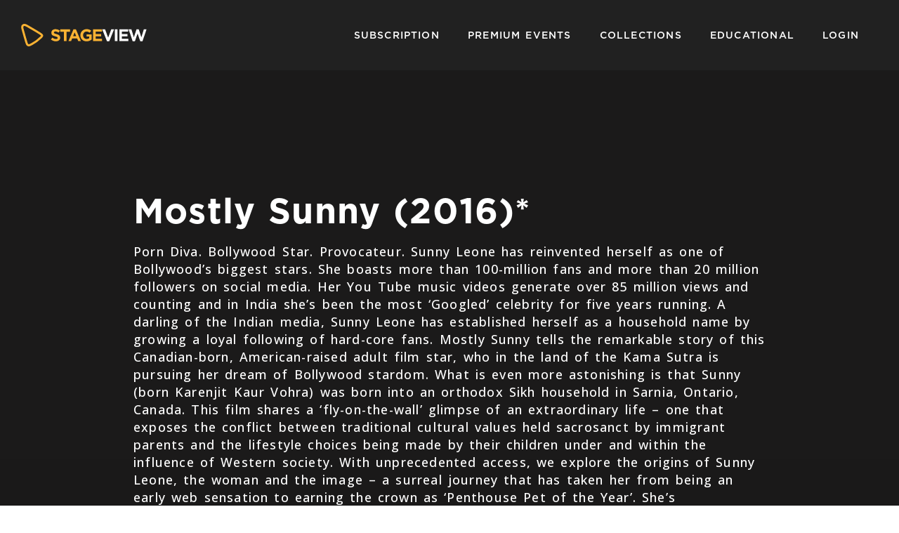

--- FILE ---
content_type: text/html; charset=UTF-8
request_url: https://stageview.ca/register/mostly-sunny-2016/
body_size: 30502
content:
<!doctype html>
<html lang="en-US">
<head>
	<meta charset="UTF-8">
		<meta name="viewport" content="width=device-width, initial-scale=1">
	<link rel="profile" href="https://gmpg.org/xfn/11">
	<title>Mostly Sunny (2016)* | StageView</title>
<meta name='robots' content='max-image-preview:large' />
		<style>img:is([sizes="auto" i], [sizes^="auto," i]) { contain-intrinsic-size: 3000px 1500px }</style>
		<link rel='dns-prefetch' href='//stageview.tv' />
<link rel='dns-prefetch' href='//ajax.googleapis.com' />
<link rel='dns-prefetch' href='//fonts.googleapis.com' />
<link rel='dns-prefetch' href='//fonts.gstatic.com' />
<link rel='dns-prefetch' href='//apis.google.com' />
<link rel='dns-prefetch' href='//google-analytics.com' />
<link rel='dns-prefetch' href='//www.google-analytics.com' />
<link rel='dns-prefetch' href='//ssl.google-analytics.com' />
<link rel='dns-prefetch' href='//youtube.com' />
<link rel='dns-prefetch' href='//s.gravatar.com' />
<link rel="alternate" type="application/rss+xml" title="StageView &raquo; Feed" href="https://stageview.tv/feed/" />
<link rel="alternate" type="application/rss+xml" title="StageView &raquo; Comments Feed" href="https://stageview.tv/comments/feed/" />
		<!-- This site uses the Google Analytics by MonsterInsights plugin v8.10.0 - Using Analytics tracking - https://www.monsterinsights.com/ -->
							<script
				src="//www.googletagmanager.com/gtag/js?id=UA-100616373-5"  data-cfasync="false" data-wpfc-render="false" async></script>
			<script data-cfasync="false" data-wpfc-render="false">
				var mi_version = '8.10.0';
				var mi_track_user = true;
				var mi_no_track_reason = '';
				
								var disableStrs = [
															'ga-disable-UA-100616373-5',
									];

				/* Function to detect opted out users */
				function __gtagTrackerIsOptedOut() {
					for (var index = 0; index < disableStrs.length; index++) {
						if (document.cookie.indexOf(disableStrs[index] + '=true') > -1) {
							return true;
						}
					}

					return false;
				}

				/* Disable tracking if the opt-out cookie exists. */
				if (__gtagTrackerIsOptedOut()) {
					for (var index = 0; index < disableStrs.length; index++) {
						window[disableStrs[index]] = true;
					}
				}

				/* Opt-out function */
				function __gtagTrackerOptout() {
					for (var index = 0; index < disableStrs.length; index++) {
						document.cookie = disableStrs[index] + '=true; expires=Thu, 31 Dec 2099 23:59:59 UTC; path=/';
						window[disableStrs[index]] = true;
					}
				}

				if ('undefined' === typeof gaOptout) {
					function gaOptout() {
						__gtagTrackerOptout();
					}
				}
								window.dataLayer = window.dataLayer || [];

				window.MonsterInsightsDualTracker = {
					helpers: {},
					trackers: {},
				};
				if (mi_track_user) {
					function __gtagDataLayer() {
						dataLayer.push(arguments);
					}

					function __gtagTracker(type, name, parameters) {
						if (!parameters) {
							parameters = {};
						}

						if (parameters.send_to) {
							__gtagDataLayer.apply(null, arguments);
							return;
						}

						if (type === 'event') {
							
														parameters.send_to = monsterinsights_frontend.ua;
							__gtagDataLayer(type, name, parameters);
													} else {
							__gtagDataLayer.apply(null, arguments);
						}
					}

					__gtagTracker('js', new Date());
					__gtagTracker('set', {
						'developer_id.dZGIzZG': true,
											});
															__gtagTracker('config', 'UA-100616373-5', {"forceSSL":"true","link_attribution":"true"} );
										window.gtag = __gtagTracker;										(function () {
						/* https://developers.google.com/analytics/devguides/collection/analyticsjs/ */
						/* ga and __gaTracker compatibility shim. */
						var noopfn = function () {
							return null;
						};
						var newtracker = function () {
							return new Tracker();
						};
						var Tracker = function () {
							return null;
						};
						var p = Tracker.prototype;
						p.get = noopfn;
						p.set = noopfn;
						p.send = function () {
							var args = Array.prototype.slice.call(arguments);
							args.unshift('send');
							__gaTracker.apply(null, args);
						};
						var __gaTracker = function () {
							var len = arguments.length;
							if (len === 0) {
								return;
							}
							var f = arguments[len - 1];
							if (typeof f !== 'object' || f === null || typeof f.hitCallback !== 'function') {
								if ('send' === arguments[0]) {
									var hitConverted, hitObject = false, action;
									if ('event' === arguments[1]) {
										if ('undefined' !== typeof arguments[3]) {
											hitObject = {
												'eventAction': arguments[3],
												'eventCategory': arguments[2],
												'eventLabel': arguments[4],
												'value': arguments[5] ? arguments[5] : 1,
											}
										}
									}
									if ('pageview' === arguments[1]) {
										if ('undefined' !== typeof arguments[2]) {
											hitObject = {
												'eventAction': 'page_view',
												'page_path': arguments[2],
											}
										}
									}
									if (typeof arguments[2] === 'object') {
										hitObject = arguments[2];
									}
									if (typeof arguments[5] === 'object') {
										Object.assign(hitObject, arguments[5]);
									}
									if ('undefined' !== typeof arguments[1].hitType) {
										hitObject = arguments[1];
										if ('pageview' === hitObject.hitType) {
											hitObject.eventAction = 'page_view';
										}
									}
									if (hitObject) {
										action = 'timing' === arguments[1].hitType ? 'timing_complete' : hitObject.eventAction;
										hitConverted = mapArgs(hitObject);
										__gtagTracker('event', action, hitConverted);
									}
								}
								return;
							}

							function mapArgs(args) {
								var arg, hit = {};
								var gaMap = {
									'eventCategory': 'event_category',
									'eventAction': 'event_action',
									'eventLabel': 'event_label',
									'eventValue': 'event_value',
									'nonInteraction': 'non_interaction',
									'timingCategory': 'event_category',
									'timingVar': 'name',
									'timingValue': 'value',
									'timingLabel': 'event_label',
									'page': 'page_path',
									'location': 'page_location',
									'title': 'page_title',
								};
								for (arg in args) {
																		if (!(!args.hasOwnProperty(arg) || !gaMap.hasOwnProperty(arg))) {
										hit[gaMap[arg]] = args[arg];
									} else {
										hit[arg] = args[arg];
									}
								}
								return hit;
							}

							try {
								f.hitCallback();
							} catch (ex) {
							}
						};
						__gaTracker.create = newtracker;
						__gaTracker.getByName = newtracker;
						__gaTracker.getAll = function () {
							return [];
						};
						__gaTracker.remove = noopfn;
						__gaTracker.loaded = true;
						window['__gaTracker'] = __gaTracker;
					})();
									} else {
										console.log("");
					(function () {
						function __gtagTracker() {
							return null;
						}

						window['__gtagTracker'] = __gtagTracker;
						window['gtag'] = __gtagTracker;
					})();
									}
			</script>
				<!-- / Google Analytics by MonsterInsights -->
		<link rel='stylesheet' id='wphb-1-css'  href='https://stageview.tv/wp-content/uploads/hummingbird-assets/c55a066745042850715c6ee440afae10.css' media='all' />
<link rel='stylesheet' id='dashicons-css'  href='https://stageview.tv/wp-includes/css/dashicons.min.css' media='all' />
<link rel='stylesheet' id='wphb-2-css'  href='https://stageview.tv/wp-content/uploads/hummingbird-assets/0d5f024e37428ac7b2f31f94087e1655.css' media='all' />
<link rel='stylesheet' id='wp-block-library-css'  href='https://stageview.tv/wp-includes/css/dist/block-library/style.min.css' media='all' />
<link rel='stylesheet' id='wphb-3-css'  href='https://stageview.tv/wp-content/uploads/hummingbird-assets/369f9bc6c15509f6abe8a295407e0b97.css' media='all' />
<style id='wphb-3-inline-css'>
.elementor-kit-72{--e-global-color-primary:#FFFFFF;--e-global-color-secondary:#F9B233;--e-global-color-text:#FFFFFF;--e-global-color-accent:#F9B233;--e-global-color-7a2d33c:#41403E;--e-global-color-34a82fe:#231926;--e-global-color-bf1067b:#41403E;--e-global-color-51d0f7b:#41403E;--e-global-color-aedb09a:#151515;--e-global-color-76408c4:#09161D;--e-global-typography-primary-font-family:"Gotham";--e-global-typography-primary-font-weight:700;--e-global-typography-secondary-font-family:"Gotham";--e-global-typography-secondary-font-weight:600;--e-global-typography-text-font-family:"Open Sans";--e-global-typography-text-font-weight:500;--e-global-typography-accent-font-family:"Gotham";--e-global-typography-accent-font-weight:500;--e-global-typography-8f028e8-font-family:"Gotham";--e-global-typography-8f028e8-font-size:16px;--e-global-typography-8f028e8-font-weight:700;--e-global-typography-8f028e8-text-transform:capitalize;--e-global-typography-b94a580-font-family:"Gotham";--e-global-typography-b94a580-font-size:37.9px;--e-global-typography-b94a580-font-weight:700;--e-global-typography-a1212ef-font-family:"Gotham";--e-global-typography-a1212ef-font-weight:600;--e-global-typography-be79271-font-family:"Gotham";--e-global-typography-be79271-font-size:61px;--e-global-typography-be79271-font-weight:700;--e-global-typography-be79271-line-height:1em;--e-global-typography-be79271-letter-spacing:-1.4px;--e-global-typography-be79271-word-spacing:0.1em;color:#FFFFFF;font-family:"Gotham", Sans-serif;font-size:18px;line-height:25px;letter-spacing:1.2px;word-spacing:0.1em;background-color:transparent;background-image:linear-gradient(180deg, #1B1A1A 21%, #000000 100%);}.elementor-kit-72 p{margin-bottom:18px;}.elementor-kit-72 a{color:var( --e-global-color-primary );}.elementor-kit-72 a:hover{color:var( --e-global-color-secondary );}.elementor-kit-72 h1{color:var( --e-global-color-primary );font-family:"Gotham", Sans-serif;font-size:50px;font-weight:bold;line-height:60.6px;}.elementor-kit-72 h2{color:var( --e-global-color-primary );font-family:"Gotham", Sans-serif;font-size:38px;font-weight:500;line-height:45.5px;}.elementor-kit-72 h3{font-family:"Gotham", Sans-serif;font-size:28.3px;font-weight:normal;}.elementor-kit-72 h4{font-family:"Gotham", Sans-serif;font-size:21.3px;line-height:25.6px;}.elementor-kit-72 button,.elementor-kit-72 input[type="button"],.elementor-kit-72 input[type="submit"],.elementor-kit-72 .elementor-button{font-family:"Gotham", Sans-serif;font-size:16px;font-weight:700;text-transform:uppercase;font-style:normal;text-decoration:none;color:#000000;background-color:#F9B233;border-radius:6px 6px 6px 6px;padding:12px 16px 12px 16px;}.elementor-kit-72 button:hover,.elementor-kit-72 button:focus,.elementor-kit-72 input[type="button"]:hover,.elementor-kit-72 input[type="button"]:focus,.elementor-kit-72 input[type="submit"]:hover,.elementor-kit-72 input[type="submit"]:focus,.elementor-kit-72 .elementor-button:hover,.elementor-kit-72 .elementor-button:focus{color:#000000;background-color:#FFD894;}.elementor-kit-72 label{color:#FFFFFF;font-family:"Gotham", Sans-serif;font-size:16px;}.elementor-kit-72 input:not([type="button"]):not([type="submit"]),.elementor-kit-72 textarea,.elementor-kit-72 .elementor-field-textual{font-family:"Gotham", Sans-serif;color:var( --e-global-color-51d0f7b );background-color:var( --e-global-color-7a2d33c );border-style:solid;border-width:1px 1px 1px 1px;border-color:var( --e-global-color-51d0f7b );border-radius:3px 3px 3px 3px;padding:10px 10px 10px 10px;}.elementor-section.elementor-section-boxed > .elementor-container{max-width:1440px;}.e-con{--container-max-width:1440px;}.elementor-widget:not(:last-child){margin-bottom:16px;}.elementor-element{--widgets-spacing:16px;}{}h1.entry-title{display:var(--page-title-display);}.site-header{padding-right:0px;padding-left:0px;}@media(max-width:1024px){.elementor-kit-72{--e-global-typography-b94a580-font-size:28px;--e-global-typography-a1212ef-font-size:18px;--e-global-typography-be79271-font-size:55px;}.elementor-section.elementor-section-boxed > .elementor-container{max-width:1024px;}.e-con{--container-max-width:1024px;}}@media(max-width:767px){.elementor-kit-72{--e-global-typography-b94a580-font-size:27px;--e-global-typography-a1212ef-font-size:23px;--e-global-typography-be79271-font-size:42px;}.elementor-section.elementor-section-boxed > .elementor-container{max-width:767px;}.e-con{--container-max-width:767px;}}/* Start custom CSS */table tbody>tr:nth-child(odd)>td, table tbody>tr:nth-child(odd)>th {
    background-color: #000;
}

.mp_wrapper .mp-form-row {
margin-bottom: 25px;
}
.have-coupon-link {
    font-size: 28px;
}/* End custom CSS */
/* Start Custom Fonts CSS */@font-face {
	font-family: 'Gotham';
	font-style: normal;
	font-weight: normal;
	font-display: auto;
	src: url('https://stageview.tv/wp-content/uploads/2021/05/Gotham-Book.woff') format('woff');
}
@font-face {
	font-family: 'Gotham';
	font-style: italic;
	font-weight: normal;
	font-display: auto;
	src: url('https://stageview.tv/wp-content/uploads/2021/05/Gotham-BookItalic.woff') format('woff');
}
@font-face {
	font-family: 'Gotham';
	font-style: normal;
	font-weight: 300;
	font-display: auto;
	src: url('https://stageview.tv/wp-content/uploads/2021/05/Gotham-Light.woff') format('woff');
}
@font-face {
	font-family: 'Gotham';
	font-style: italic;
	font-weight: 300;
	font-display: auto;
	src: url('https://stageview.tv/wp-content/uploads/2021/05/Gotham-LightItalic.woff') format('woff');
}
@font-face {
	font-family: 'Gotham';
	font-style: normal;
	font-weight: bold;
	font-display: auto;
	src: url('https://stageview.tv/wp-content/uploads/2021/05/Gotham-Bold.woff') format('woff');
}
@font-face {
	font-family: 'Gotham';
	font-style: italic;
	font-weight: bold;
	font-display: auto;
	src: url('https://stageview.tv/wp-content/uploads/2021/05/Gotham-BoldItalic.woff') format('woff');
}
@font-face {
	font-family: 'Gotham';
	font-style: normal;
	font-weight: 600;
	font-display: auto;
	src: url('https://stageview.tv/wp-content/uploads/2021/05/Gotham-Medium.woff') format('woff');
}
@font-face {
	font-family: 'Gotham';
	font-style: italic;
	font-weight: 600;
	font-display: auto;
	src: url('https://stageview.tv/wp-content/uploads/2021/05/Gotham-MediumItalic.woff') format('woff');
}
/* End Custom Fonts CSS */
.elementor-widget-heading .elementor-heading-title{color:var( --e-global-color-primary );font-family:var( --e-global-typography-primary-font-family ), Sans-serif;font-weight:var( --e-global-typography-primary-font-weight );}.elementor-widget-image .widget-image-caption{color:var( --e-global-color-text );font-family:var( --e-global-typography-text-font-family ), Sans-serif;font-weight:var( --e-global-typography-text-font-weight );}.elementor-widget-text-editor{color:var( --e-global-color-text );font-family:var( --e-global-typography-text-font-family ), Sans-serif;font-weight:var( --e-global-typography-text-font-weight );}.elementor-widget-text-editor.elementor-drop-cap-view-stacked .elementor-drop-cap{background-color:var( --e-global-color-primary );}.elementor-widget-text-editor.elementor-drop-cap-view-framed .elementor-drop-cap, .elementor-widget-text-editor.elementor-drop-cap-view-default .elementor-drop-cap{color:var( --e-global-color-primary );border-color:var( --e-global-color-primary );}.elementor-widget-button .elementor-button{font-family:var( --e-global-typography-accent-font-family ), Sans-serif;font-weight:var( --e-global-typography-accent-font-weight );background-color:var( --e-global-color-accent );}.elementor-widget-divider{--divider-color:var( --e-global-color-secondary );}.elementor-widget-divider .elementor-divider__text{color:var( --e-global-color-secondary );font-family:var( --e-global-typography-secondary-font-family ), Sans-serif;font-weight:var( --e-global-typography-secondary-font-weight );}.elementor-widget-divider.elementor-view-stacked .elementor-icon{background-color:var( --e-global-color-secondary );}.elementor-widget-divider.elementor-view-framed .elementor-icon, .elementor-widget-divider.elementor-view-default .elementor-icon{color:var( --e-global-color-secondary );border-color:var( --e-global-color-secondary );}.elementor-widget-divider.elementor-view-framed .elementor-icon, .elementor-widget-divider.elementor-view-default .elementor-icon svg{fill:var( --e-global-color-secondary );}.elementor-widget-image-box .elementor-image-box-title{color:var( --e-global-color-primary );font-family:var( --e-global-typography-primary-font-family ), Sans-serif;font-weight:var( --e-global-typography-primary-font-weight );}.elementor-widget-image-box .elementor-image-box-description{color:var( --e-global-color-text );font-family:var( --e-global-typography-text-font-family ), Sans-serif;font-weight:var( --e-global-typography-text-font-weight );}.elementor-widget-icon.elementor-view-stacked .elementor-icon{background-color:var( --e-global-color-primary );}.elementor-widget-icon.elementor-view-framed .elementor-icon, .elementor-widget-icon.elementor-view-default .elementor-icon{color:var( --e-global-color-primary );border-color:var( --e-global-color-primary );}.elementor-widget-icon.elementor-view-framed .elementor-icon, .elementor-widget-icon.elementor-view-default .elementor-icon svg{fill:var( --e-global-color-primary );}.elementor-widget-icon-box.elementor-view-stacked .elementor-icon{background-color:var( --e-global-color-primary );}.elementor-widget-icon-box.elementor-view-framed .elementor-icon, .elementor-widget-icon-box.elementor-view-default .elementor-icon{fill:var( --e-global-color-primary );color:var( --e-global-color-primary );border-color:var( --e-global-color-primary );}.elementor-widget-icon-box .elementor-icon-box-title{color:var( --e-global-color-primary );}.elementor-widget-icon-box .elementor-icon-box-title, .elementor-widget-icon-box .elementor-icon-box-title a{font-family:var( --e-global-typography-primary-font-family ), Sans-serif;font-weight:var( --e-global-typography-primary-font-weight );}.elementor-widget-icon-box .elementor-icon-box-description{color:var( --e-global-color-text );font-family:var( --e-global-typography-text-font-family ), Sans-serif;font-weight:var( --e-global-typography-text-font-weight );}.elementor-widget-star-rating .elementor-star-rating__title{color:var( --e-global-color-text );font-family:var( --e-global-typography-text-font-family ), Sans-serif;font-weight:var( --e-global-typography-text-font-weight );}.elementor-widget-image-gallery .gallery-item .gallery-caption{font-family:var( --e-global-typography-accent-font-family ), Sans-serif;font-weight:var( --e-global-typography-accent-font-weight );}.elementor-widget-icon-list .elementor-icon-list-item:not(:last-child):after{border-color:var( --e-global-color-text );}.elementor-widget-icon-list .elementor-icon-list-icon i{color:var( --e-global-color-primary );}.elementor-widget-icon-list .elementor-icon-list-icon svg{fill:var( --e-global-color-primary );}.elementor-widget-icon-list .elementor-icon-list-text{color:var( --e-global-color-secondary );}.elementor-widget-icon-list .elementor-icon-list-item > .elementor-icon-list-text, .elementor-widget-icon-list .elementor-icon-list-item > a{font-family:var( --e-global-typography-text-font-family ), Sans-serif;font-weight:var( --e-global-typography-text-font-weight );}.elementor-widget-counter .elementor-counter-number-wrapper{color:var( --e-global-color-primary );font-family:var( --e-global-typography-primary-font-family ), Sans-serif;font-weight:var( --e-global-typography-primary-font-weight );}.elementor-widget-counter .elementor-counter-title{color:var( --e-global-color-secondary );font-family:var( --e-global-typography-secondary-font-family ), Sans-serif;font-weight:var( --e-global-typography-secondary-font-weight );}.elementor-widget-progress .elementor-progress-wrapper .elementor-progress-bar{background-color:var( --e-global-color-primary );}.elementor-widget-progress .elementor-title{color:var( --e-global-color-primary );font-family:var( --e-global-typography-text-font-family ), Sans-serif;font-weight:var( --e-global-typography-text-font-weight );}.elementor-widget-testimonial .elementor-testimonial-content{color:var( --e-global-color-text );font-family:var( --e-global-typography-text-font-family ), Sans-serif;font-weight:var( --e-global-typography-text-font-weight );}.elementor-widget-testimonial .elementor-testimonial-name{color:var( --e-global-color-primary );font-family:var( --e-global-typography-primary-font-family ), Sans-serif;font-weight:var( --e-global-typography-primary-font-weight );}.elementor-widget-testimonial .elementor-testimonial-job{color:var( --e-global-color-secondary );font-family:var( --e-global-typography-secondary-font-family ), Sans-serif;font-weight:var( --e-global-typography-secondary-font-weight );}.elementor-widget-tabs .elementor-tab-title, .elementor-widget-tabs .elementor-tab-title a{color:var( --e-global-color-primary );}.elementor-widget-tabs .elementor-tab-title.elementor-active,
					 .elementor-widget-tabs .elementor-tab-title.elementor-active a{color:var( --e-global-color-accent );}.elementor-widget-tabs .elementor-tab-title{font-family:var( --e-global-typography-primary-font-family ), Sans-serif;font-weight:var( --e-global-typography-primary-font-weight );}.elementor-widget-tabs .elementor-tab-content{color:var( --e-global-color-text );font-family:var( --e-global-typography-text-font-family ), Sans-serif;font-weight:var( --e-global-typography-text-font-weight );}.elementor-widget-accordion .elementor-accordion-icon, .elementor-widget-accordion .elementor-accordion-title{color:var( --e-global-color-primary );}.elementor-widget-accordion .elementor-accordion-icon svg{fill:var( --e-global-color-primary );}.elementor-widget-accordion .elementor-active .elementor-accordion-icon, .elementor-widget-accordion .elementor-active .elementor-accordion-title{color:var( --e-global-color-accent );}.elementor-widget-accordion .elementor-active .elementor-accordion-icon svg{fill:var( --e-global-color-accent );}.elementor-widget-accordion .elementor-accordion-title{font-family:var( --e-global-typography-primary-font-family ), Sans-serif;font-weight:var( --e-global-typography-primary-font-weight );}.elementor-widget-accordion .elementor-tab-content{color:var( --e-global-color-text );font-family:var( --e-global-typography-text-font-family ), Sans-serif;font-weight:var( --e-global-typography-text-font-weight );}.elementor-widget-toggle .elementor-toggle-title, .elementor-widget-toggle .elementor-toggle-icon{color:var( --e-global-color-primary );}.elementor-widget-toggle .elementor-toggle-icon svg{fill:var( --e-global-color-primary );}.elementor-widget-toggle .elementor-tab-title.elementor-active a, .elementor-widget-toggle .elementor-tab-title.elementor-active .elementor-toggle-icon{color:var( --e-global-color-accent );}.elementor-widget-toggle .elementor-toggle-title{font-family:var( --e-global-typography-primary-font-family ), Sans-serif;font-weight:var( --e-global-typography-primary-font-weight );}.elementor-widget-toggle .elementor-tab-content{color:var( --e-global-color-text );font-family:var( --e-global-typography-text-font-family ), Sans-serif;font-weight:var( --e-global-typography-text-font-weight );}.elementor-widget-alert .elementor-alert-title{font-family:var( --e-global-typography-primary-font-family ), Sans-serif;font-weight:var( --e-global-typography-primary-font-weight );}.elementor-widget-alert .elementor-alert-description{font-family:var( --e-global-typography-text-font-family ), Sans-serif;font-weight:var( --e-global-typography-text-font-weight );}.elementor-widget-text-path{font-family:var( --e-global-typography-text-font-family ), Sans-serif;font-weight:var( --e-global-typography-text-font-weight );}.elementor-widget-theme-site-logo .widget-image-caption{color:var( --e-global-color-text );font-family:var( --e-global-typography-text-font-family ), Sans-serif;font-weight:var( --e-global-typography-text-font-weight );}.elementor-widget-theme-site-title .elementor-heading-title{color:var( --e-global-color-primary );font-family:var( --e-global-typography-primary-font-family ), Sans-serif;font-weight:var( --e-global-typography-primary-font-weight );}.elementor-widget-theme-page-title .elementor-heading-title{color:var( --e-global-color-primary );font-family:var( --e-global-typography-primary-font-family ), Sans-serif;font-weight:var( --e-global-typography-primary-font-weight );}.elementor-widget-theme-post-title .elementor-heading-title{color:var( --e-global-color-primary );font-family:var( --e-global-typography-primary-font-family ), Sans-serif;font-weight:var( --e-global-typography-primary-font-weight );}.elementor-widget-theme-post-excerpt .elementor-widget-container{color:var( --e-global-color-text );font-family:var( --e-global-typography-text-font-family ), Sans-serif;font-weight:var( --e-global-typography-text-font-weight );}.elementor-widget-theme-post-content{color:var( --e-global-color-text );font-family:var( --e-global-typography-text-font-family ), Sans-serif;font-weight:var( --e-global-typography-text-font-weight );}.elementor-widget-theme-post-featured-image .widget-image-caption{color:var( --e-global-color-text );font-family:var( --e-global-typography-text-font-family ), Sans-serif;font-weight:var( --e-global-typography-text-font-weight );}.elementor-widget-theme-archive-title .elementor-heading-title{color:var( --e-global-color-primary );font-family:var( --e-global-typography-primary-font-family ), Sans-serif;font-weight:var( --e-global-typography-primary-font-weight );}.elementor-widget-archive-posts .elementor-post__title, .elementor-widget-archive-posts .elementor-post__title a{color:var( --e-global-color-secondary );font-family:var( --e-global-typography-primary-font-family ), Sans-serif;font-weight:var( --e-global-typography-primary-font-weight );}.elementor-widget-archive-posts .elementor-post__meta-data{font-family:var( --e-global-typography-secondary-font-family ), Sans-serif;font-weight:var( --e-global-typography-secondary-font-weight );}.elementor-widget-archive-posts .elementor-post__excerpt p{font-family:var( --e-global-typography-text-font-family ), Sans-serif;font-weight:var( --e-global-typography-text-font-weight );}.elementor-widget-archive-posts .elementor-post__read-more{color:var( --e-global-color-accent );font-family:var( --e-global-typography-accent-font-family ), Sans-serif;font-weight:var( --e-global-typography-accent-font-weight );}.elementor-widget-archive-posts .elementor-post__card .elementor-post__badge{background-color:var( --e-global-color-accent );font-family:var( --e-global-typography-accent-font-family ), Sans-serif;font-weight:var( --e-global-typography-accent-font-weight );}.elementor-widget-archive-posts .elementor-pagination{font-family:var( --e-global-typography-secondary-font-family ), Sans-serif;font-weight:var( --e-global-typography-secondary-font-weight );}.elementor-widget-archive-posts .elementor-button{font-family:var( --e-global-typography-accent-font-family ), Sans-serif;font-weight:var( --e-global-typography-accent-font-weight );background-color:var( --e-global-color-accent );}.elementor-widget-archive-posts .e-load-more-message{font-family:var( --e-global-typography-secondary-font-family ), Sans-serif;font-weight:var( --e-global-typography-secondary-font-weight );}.elementor-widget-archive-posts .elementor-posts-nothing-found{color:var( --e-global-color-text );font-family:var( --e-global-typography-text-font-family ), Sans-serif;font-weight:var( --e-global-typography-text-font-weight );}.elementor-widget-posts .elementor-post__title, .elementor-widget-posts .elementor-post__title a{color:var( --e-global-color-secondary );font-family:var( --e-global-typography-primary-font-family ), Sans-serif;font-weight:var( --e-global-typography-primary-font-weight );}.elementor-widget-posts .elementor-post__meta-data{font-family:var( --e-global-typography-secondary-font-family ), Sans-serif;font-weight:var( --e-global-typography-secondary-font-weight );}.elementor-widget-posts .elementor-post__excerpt p{font-family:var( --e-global-typography-text-font-family ), Sans-serif;font-weight:var( --e-global-typography-text-font-weight );}.elementor-widget-posts .elementor-post__read-more{color:var( --e-global-color-accent );font-family:var( --e-global-typography-accent-font-family ), Sans-serif;font-weight:var( --e-global-typography-accent-font-weight );}.elementor-widget-posts .elementor-post__card .elementor-post__badge{background-color:var( --e-global-color-accent );font-family:var( --e-global-typography-accent-font-family ), Sans-serif;font-weight:var( --e-global-typography-accent-font-weight );}.elementor-widget-posts .elementor-pagination{font-family:var( --e-global-typography-secondary-font-family ), Sans-serif;font-weight:var( --e-global-typography-secondary-font-weight );}.elementor-widget-posts .elementor-button{font-family:var( --e-global-typography-accent-font-family ), Sans-serif;font-weight:var( --e-global-typography-accent-font-weight );background-color:var( --e-global-color-accent );}.elementor-widget-posts .e-load-more-message{font-family:var( --e-global-typography-secondary-font-family ), Sans-serif;font-weight:var( --e-global-typography-secondary-font-weight );}.elementor-widget-portfolio a .elementor-portfolio-item__overlay{background-color:var( --e-global-color-accent );}.elementor-widget-portfolio .elementor-portfolio-item__title{font-family:var( --e-global-typography-primary-font-family ), Sans-serif;font-weight:var( --e-global-typography-primary-font-weight );}.elementor-widget-portfolio .elementor-portfolio__filter{color:var( --e-global-color-text );font-family:var( --e-global-typography-primary-font-family ), Sans-serif;font-weight:var( --e-global-typography-primary-font-weight );}.elementor-widget-portfolio .elementor-portfolio__filter.elementor-active{color:var( --e-global-color-primary );}.elementor-widget-gallery .elementor-gallery-item__title{font-family:var( --e-global-typography-primary-font-family ), Sans-serif;font-weight:var( --e-global-typography-primary-font-weight );}.elementor-widget-gallery .elementor-gallery-item__description{font-family:var( --e-global-typography-text-font-family ), Sans-serif;font-weight:var( --e-global-typography-text-font-weight );}.elementor-widget-gallery{--galleries-title-color-normal:var( --e-global-color-primary );--galleries-title-color-hover:var( --e-global-color-secondary );--galleries-pointer-bg-color-hover:var( --e-global-color-accent );--gallery-title-color-active:var( --e-global-color-secondary );--galleries-pointer-bg-color-active:var( --e-global-color-accent );}.elementor-widget-gallery .elementor-gallery-title{font-family:var( --e-global-typography-primary-font-family ), Sans-serif;font-weight:var( --e-global-typography-primary-font-weight );}.elementor-widget-form .elementor-field-group > label, .elementor-widget-form .elementor-field-subgroup label{color:var( --e-global-color-text );}.elementor-widget-form .elementor-field-group > label{font-family:var( --e-global-typography-text-font-family ), Sans-serif;font-weight:var( --e-global-typography-text-font-weight );}.elementor-widget-form .elementor-field-type-html{color:var( --e-global-color-text );font-family:var( --e-global-typography-text-font-family ), Sans-serif;font-weight:var( --e-global-typography-text-font-weight );}.elementor-widget-form .elementor-field-group .elementor-field{color:var( --e-global-color-text );}.elementor-widget-form .elementor-field-group .elementor-field, .elementor-widget-form .elementor-field-subgroup label{font-family:var( --e-global-typography-text-font-family ), Sans-serif;font-weight:var( --e-global-typography-text-font-weight );}.elementor-widget-form .elementor-button{font-family:var( --e-global-typography-accent-font-family ), Sans-serif;font-weight:var( --e-global-typography-accent-font-weight );}.elementor-widget-form .e-form__buttons__wrapper__button-next{background-color:var( --e-global-color-accent );}.elementor-widget-form .elementor-button[type="submit"]{background-color:var( --e-global-color-accent );}.elementor-widget-form .e-form__buttons__wrapper__button-previous{background-color:var( --e-global-color-accent );}.elementor-widget-form .elementor-message{font-family:var( --e-global-typography-text-font-family ), Sans-serif;font-weight:var( --e-global-typography-text-font-weight );}.elementor-widget-form .e-form__indicators__indicator, .elementor-widget-form .e-form__indicators__indicator__label{font-family:var( --e-global-typography-accent-font-family ), Sans-serif;font-weight:var( --e-global-typography-accent-font-weight );}.elementor-widget-form{--e-form-steps-indicator-inactive-primary-color:var( --e-global-color-text );--e-form-steps-indicator-active-primary-color:var( --e-global-color-accent );--e-form-steps-indicator-completed-primary-color:var( --e-global-color-accent );--e-form-steps-indicator-progress-color:var( --e-global-color-accent );--e-form-steps-indicator-progress-background-color:var( --e-global-color-text );--e-form-steps-indicator-progress-meter-color:var( --e-global-color-text );}.elementor-widget-form .e-form__indicators__indicator__progress__meter{font-family:var( --e-global-typography-accent-font-family ), Sans-serif;font-weight:var( --e-global-typography-accent-font-weight );}.elementor-widget-login .elementor-field-group > a{color:var( --e-global-color-text );}.elementor-widget-login .elementor-field-group > a:hover{color:var( --e-global-color-accent );}.elementor-widget-login .elementor-form-fields-wrapper label{color:var( --e-global-color-text );font-family:var( --e-global-typography-text-font-family ), Sans-serif;font-weight:var( --e-global-typography-text-font-weight );}.elementor-widget-login .elementor-field-group .elementor-field{color:var( --e-global-color-text );}.elementor-widget-login .elementor-field-group .elementor-field, .elementor-widget-login .elementor-field-subgroup label{font-family:var( --e-global-typography-text-font-family ), Sans-serif;font-weight:var( --e-global-typography-text-font-weight );}.elementor-widget-login .elementor-button{font-family:var( --e-global-typography-accent-font-family ), Sans-serif;font-weight:var( --e-global-typography-accent-font-weight );background-color:var( --e-global-color-accent );}.elementor-widget-login .elementor-widget-container .elementor-login__logged-in-message{color:var( --e-global-color-text );font-family:var( --e-global-typography-text-font-family ), Sans-serif;font-weight:var( --e-global-typography-text-font-weight );}.elementor-widget-slides .elementor-slide-heading{font-family:var( --e-global-typography-primary-font-family ), Sans-serif;font-weight:var( --e-global-typography-primary-font-weight );}.elementor-widget-slides .elementor-slide-description{font-family:var( --e-global-typography-secondary-font-family ), Sans-serif;font-weight:var( --e-global-typography-secondary-font-weight );}.elementor-widget-slides .elementor-slide-button{font-family:var( --e-global-typography-accent-font-family ), Sans-serif;font-weight:var( --e-global-typography-accent-font-weight );}.elementor-widget-nav-menu .elementor-nav-menu .elementor-item{font-family:var( --e-global-typography-primary-font-family ), Sans-serif;font-weight:var( --e-global-typography-primary-font-weight );}.elementor-widget-nav-menu .elementor-nav-menu--main .elementor-item{color:var( --e-global-color-text );fill:var( --e-global-color-text );}.elementor-widget-nav-menu .elementor-nav-menu--main .elementor-item:hover,
					.elementor-widget-nav-menu .elementor-nav-menu--main .elementor-item.elementor-item-active,
					.elementor-widget-nav-menu .elementor-nav-menu--main .elementor-item.highlighted,
					.elementor-widget-nav-menu .elementor-nav-menu--main .elementor-item:focus{color:var( --e-global-color-accent );fill:var( --e-global-color-accent );}.elementor-widget-nav-menu .elementor-nav-menu--main:not(.e--pointer-framed) .elementor-item:before,
					.elementor-widget-nav-menu .elementor-nav-menu--main:not(.e--pointer-framed) .elementor-item:after{background-color:var( --e-global-color-accent );}.elementor-widget-nav-menu .e--pointer-framed .elementor-item:before,
					.elementor-widget-nav-menu .e--pointer-framed .elementor-item:after{border-color:var( --e-global-color-accent );}.elementor-widget-nav-menu{--e-nav-menu-divider-color:var( --e-global-color-text );}.elementor-widget-nav-menu .elementor-nav-menu--dropdown .elementor-item, .elementor-widget-nav-menu .elementor-nav-menu--dropdown  .elementor-sub-item{font-family:var( --e-global-typography-accent-font-family ), Sans-serif;font-weight:var( --e-global-typography-accent-font-weight );}.elementor-widget-animated-headline .elementor-headline-dynamic-wrapper path{stroke:var( --e-global-color-accent );}.elementor-widget-animated-headline .elementor-headline-plain-text{color:var( --e-global-color-secondary );}.elementor-widget-animated-headline .elementor-headline{font-family:var( --e-global-typography-primary-font-family ), Sans-serif;font-weight:var( --e-global-typography-primary-font-weight );}.elementor-widget-animated-headline{--dynamic-text-color:var( --e-global-color-secondary );}.elementor-widget-animated-headline .elementor-headline-dynamic-text{font-family:var( --e-global-typography-primary-font-family ), Sans-serif;font-weight:var( --e-global-typography-primary-font-weight );}.elementor-widget-hotspot .widget-image-caption{font-family:var( --e-global-typography-text-font-family ), Sans-serif;font-weight:var( --e-global-typography-text-font-weight );}.elementor-widget-hotspot{--hotspot-color:var( --e-global-color-primary );--hotspot-box-color:var( --e-global-color-secondary );--tooltip-color:var( --e-global-color-secondary );}.elementor-widget-hotspot .e-hotspot__label{font-family:var( --e-global-typography-primary-font-family ), Sans-serif;font-weight:var( --e-global-typography-primary-font-weight );}.elementor-widget-hotspot .e-hotspot__tooltip{font-family:var( --e-global-typography-secondary-font-family ), Sans-serif;font-weight:var( --e-global-typography-secondary-font-weight );}.elementor-widget-price-list .elementor-price-list-header{color:var( --e-global-color-primary );font-family:var( --e-global-typography-primary-font-family ), Sans-serif;font-weight:var( --e-global-typography-primary-font-weight );}.elementor-widget-price-list .elementor-price-list-price{color:var( --e-global-color-primary );font-family:var( --e-global-typography-primary-font-family ), Sans-serif;font-weight:var( --e-global-typography-primary-font-weight );}.elementor-widget-price-list .elementor-price-list-description{color:var( --e-global-color-text );font-family:var( --e-global-typography-text-font-family ), Sans-serif;font-weight:var( --e-global-typography-text-font-weight );}.elementor-widget-price-list .elementor-price-list-separator{border-bottom-color:var( --e-global-color-secondary );}.elementor-widget-price-table{--e-price-table-header-background-color:var( --e-global-color-secondary );}.elementor-widget-price-table .elementor-price-table__heading{font-family:var( --e-global-typography-primary-font-family ), Sans-serif;font-weight:var( --e-global-typography-primary-font-weight );}.elementor-widget-price-table .elementor-price-table__subheading{font-family:var( --e-global-typography-secondary-font-family ), Sans-serif;font-weight:var( --e-global-typography-secondary-font-weight );}.elementor-widget-price-table .elementor-price-table .elementor-price-table__price{font-family:var( --e-global-typography-primary-font-family ), Sans-serif;font-weight:var( --e-global-typography-primary-font-weight );}.elementor-widget-price-table .elementor-price-table__original-price{color:var( --e-global-color-secondary );font-family:var( --e-global-typography-primary-font-family ), Sans-serif;font-weight:var( --e-global-typography-primary-font-weight );}.elementor-widget-price-table .elementor-price-table__period{color:var( --e-global-color-secondary );font-family:var( --e-global-typography-secondary-font-family ), Sans-serif;font-weight:var( --e-global-typography-secondary-font-weight );}.elementor-widget-price-table .elementor-price-table__features-list{--e-price-table-features-list-color:var( --e-global-color-text );}.elementor-widget-price-table .elementor-price-table__features-list li{font-family:var( --e-global-typography-text-font-family ), Sans-serif;font-weight:var( --e-global-typography-text-font-weight );}.elementor-widget-price-table .elementor-price-table__features-list li:before{border-top-color:var( --e-global-color-text );}.elementor-widget-price-table .elementor-price-table__button{font-family:var( --e-global-typography-accent-font-family ), Sans-serif;font-weight:var( --e-global-typography-accent-font-weight );background-color:var( --e-global-color-accent );}.elementor-widget-price-table .elementor-price-table__additional_info{color:var( --e-global-color-text );font-family:var( --e-global-typography-text-font-family ), Sans-serif;font-weight:var( --e-global-typography-text-font-weight );}.elementor-widget-price-table .elementor-price-table__ribbon-inner{background-color:var( --e-global-color-accent );font-family:var( --e-global-typography-accent-font-family ), Sans-serif;font-weight:var( --e-global-typography-accent-font-weight );}.elementor-widget-flip-box .elementor-flip-box__front .elementor-flip-box__layer__title{font-family:var( --e-global-typography-primary-font-family ), Sans-serif;font-weight:var( --e-global-typography-primary-font-weight );}.elementor-widget-flip-box .elementor-flip-box__front .elementor-flip-box__layer__description{font-family:var( --e-global-typography-text-font-family ), Sans-serif;font-weight:var( --e-global-typography-text-font-weight );}.elementor-widget-flip-box .elementor-flip-box__back .elementor-flip-box__layer__title{font-family:var( --e-global-typography-primary-font-family ), Sans-serif;font-weight:var( --e-global-typography-primary-font-weight );}.elementor-widget-flip-box .elementor-flip-box__back .elementor-flip-box__layer__description{font-family:var( --e-global-typography-text-font-family ), Sans-serif;font-weight:var( --e-global-typography-text-font-weight );}.elementor-widget-flip-box .elementor-flip-box__button{font-family:var( --e-global-typography-accent-font-family ), Sans-serif;font-weight:var( --e-global-typography-accent-font-weight );}.elementor-widget-call-to-action .elementor-cta__title{font-family:var( --e-global-typography-primary-font-family ), Sans-serif;font-weight:var( --e-global-typography-primary-font-weight );}.elementor-widget-call-to-action .elementor-cta__description{font-family:var( --e-global-typography-text-font-family ), Sans-serif;font-weight:var( --e-global-typography-text-font-weight );}.elementor-widget-call-to-action .elementor-cta__button{font-family:var( --e-global-typography-accent-font-family ), Sans-serif;font-weight:var( --e-global-typography-accent-font-weight );}.elementor-widget-call-to-action .elementor-ribbon-inner{background-color:var( --e-global-color-accent );font-family:var( --e-global-typography-accent-font-family ), Sans-serif;font-weight:var( --e-global-typography-accent-font-weight );}.elementor-widget-media-carousel .elementor-carousel-image-overlay{font-family:var( --e-global-typography-accent-font-family ), Sans-serif;font-weight:var( --e-global-typography-accent-font-weight );}.elementor-widget-testimonial-carousel .elementor-testimonial__text{color:var( --e-global-color-text );font-family:var( --e-global-typography-text-font-family ), Sans-serif;font-weight:var( --e-global-typography-text-font-weight );}.elementor-widget-testimonial-carousel .elementor-testimonial__name{color:var( --e-global-color-text );font-family:var( --e-global-typography-primary-font-family ), Sans-serif;font-weight:var( --e-global-typography-primary-font-weight );}.elementor-widget-testimonial-carousel .elementor-testimonial__title{color:var( --e-global-color-primary );font-family:var( --e-global-typography-secondary-font-family ), Sans-serif;font-weight:var( --e-global-typography-secondary-font-weight );}.elementor-widget-reviews .elementor-testimonial__header, .elementor-widget-reviews .elementor-testimonial__name{font-family:var( --e-global-typography-primary-font-family ), Sans-serif;font-weight:var( --e-global-typography-primary-font-weight );}.elementor-widget-reviews .elementor-testimonial__text{font-family:var( --e-global-typography-text-font-family ), Sans-serif;font-weight:var( --e-global-typography-text-font-weight );}.elementor-widget-table-of-contents{--header-color:var( --e-global-color-secondary );--item-text-color:var( --e-global-color-text );--item-text-hover-color:var( --e-global-color-accent );--marker-color:var( --e-global-color-text );}.elementor-widget-table-of-contents .elementor-toc__header, .elementor-widget-table-of-contents .elementor-toc__header-title{font-family:var( --e-global-typography-primary-font-family ), Sans-serif;font-weight:var( --e-global-typography-primary-font-weight );}.elementor-widget-table-of-contents .elementor-toc__list-item{font-family:var( --e-global-typography-text-font-family ), Sans-serif;font-weight:var( --e-global-typography-text-font-weight );}.elementor-widget-countdown .elementor-countdown-item{background-color:var( --e-global-color-primary );}.elementor-widget-countdown .elementor-countdown-digits{font-family:var( --e-global-typography-text-font-family ), Sans-serif;font-weight:var( --e-global-typography-text-font-weight );}.elementor-widget-countdown .elementor-countdown-label{font-family:var( --e-global-typography-secondary-font-family ), Sans-serif;font-weight:var( --e-global-typography-secondary-font-weight );}.elementor-widget-countdown .elementor-countdown-expire--message{color:var( --e-global-color-text );font-family:var( --e-global-typography-text-font-family ), Sans-serif;font-weight:var( --e-global-typography-text-font-weight );}.elementor-widget-search-form input[type="search"].elementor-search-form__input{font-family:var( --e-global-typography-text-font-family ), Sans-serif;font-weight:var( --e-global-typography-text-font-weight );}.elementor-widget-search-form .elementor-search-form__input,
					.elementor-widget-search-form .elementor-search-form__icon,
					.elementor-widget-search-form .elementor-lightbox .dialog-lightbox-close-button,
					.elementor-widget-search-form .elementor-lightbox .dialog-lightbox-close-button:hover,
					.elementor-widget-search-form.elementor-search-form--skin-full_screen input[type="search"].elementor-search-form__input{color:var( --e-global-color-text );fill:var( --e-global-color-text );}.elementor-widget-search-form .elementor-search-form__submit{font-family:var( --e-global-typography-text-font-family ), Sans-serif;font-weight:var( --e-global-typography-text-font-weight );background-color:var( --e-global-color-secondary );}.elementor-widget-author-box .elementor-author-box__name{color:var( --e-global-color-secondary );font-family:var( --e-global-typography-primary-font-family ), Sans-serif;font-weight:var( --e-global-typography-primary-font-weight );}.elementor-widget-author-box .elementor-author-box__bio{color:var( --e-global-color-text );font-family:var( --e-global-typography-text-font-family ), Sans-serif;font-weight:var( --e-global-typography-text-font-weight );}.elementor-widget-author-box .elementor-author-box__button{color:var( --e-global-color-secondary );border-color:var( --e-global-color-secondary );font-family:var( --e-global-typography-accent-font-family ), Sans-serif;font-weight:var( --e-global-typography-accent-font-weight );}.elementor-widget-author-box .elementor-author-box__button:hover{border-color:var( --e-global-color-secondary );color:var( --e-global-color-secondary );}.elementor-widget-post-navigation span.post-navigation__prev--label{color:var( --e-global-color-text );}.elementor-widget-post-navigation span.post-navigation__next--label{color:var( --e-global-color-text );}.elementor-widget-post-navigation span.post-navigation__prev--label, .elementor-widget-post-navigation span.post-navigation__next--label{font-family:var( --e-global-typography-secondary-font-family ), Sans-serif;font-weight:var( --e-global-typography-secondary-font-weight );}.elementor-widget-post-navigation span.post-navigation__prev--title, .elementor-widget-post-navigation span.post-navigation__next--title{color:var( --e-global-color-secondary );font-family:var( --e-global-typography-secondary-font-family ), Sans-serif;font-weight:var( --e-global-typography-secondary-font-weight );}.elementor-widget-post-info .elementor-icon-list-item:not(:last-child):after{border-color:var( --e-global-color-text );}.elementor-widget-post-info .elementor-icon-list-icon i{color:var( --e-global-color-primary );}.elementor-widget-post-info .elementor-icon-list-icon svg{fill:var( --e-global-color-primary );}.elementor-widget-post-info .elementor-icon-list-text, .elementor-widget-post-info .elementor-icon-list-text a{color:var( --e-global-color-secondary );}.elementor-widget-post-info .elementor-icon-list-item{font-family:var( --e-global-typography-text-font-family ), Sans-serif;font-weight:var( --e-global-typography-text-font-weight );}.elementor-widget-sitemap .elementor-sitemap-title{color:var( --e-global-color-primary );font-family:var( --e-global-typography-primary-font-family ), Sans-serif;font-weight:var( --e-global-typography-primary-font-weight );}.elementor-widget-sitemap .elementor-sitemap-item, .elementor-widget-sitemap span.elementor-sitemap-list, .elementor-widget-sitemap .elementor-sitemap-item a{color:var( --e-global-color-text );font-family:var( --e-global-typography-text-font-family ), Sans-serif;font-weight:var( --e-global-typography-text-font-weight );}.elementor-widget-sitemap .elementor-sitemap-item{color:var( --e-global-color-text );}.elementor-widget-blockquote .elementor-blockquote__content{color:var( --e-global-color-text );}.elementor-widget-blockquote .elementor-blockquote__author{color:var( --e-global-color-secondary );}.elementor-widget-lottie{--caption-color:var( --e-global-color-text );}.elementor-widget-lottie .e-lottie__caption{font-family:var( --e-global-typography-text-font-family ), Sans-serif;font-weight:var( --e-global-typography-text-font-weight );}.elementor-widget-video-playlist .e-tabs-header .e-tabs-title{color:var( --e-global-color-text );}.elementor-widget-video-playlist .e-tabs-header .e-tabs-videos-count{color:var( --e-global-color-text );}.elementor-widget-video-playlist .e-tabs-header .e-tabs-header-right-side i{color:var( --e-global-color-text );}.elementor-widget-video-playlist .e-tabs-header .e-tabs-header-right-side svg{fill:var( --e-global-color-text );}.elementor-widget-video-playlist .e-tab-title .e-tab-title-text{color:var( --e-global-color-text );font-family:var( --e-global-typography-text-font-family ), Sans-serif;font-weight:var( --e-global-typography-text-font-weight );}.elementor-widget-video-playlist .e-tab-title .e-tab-title-text a{color:var( --e-global-color-text );}.elementor-widget-video-playlist .e-tab-title .e-tab-duration{color:var( --e-global-color-text );}.elementor-widget-video-playlist .e-tabs-items-wrapper .e-tab-title:where( .e-active, :hover ) .e-tab-title-text{color:var( --e-global-color-text );font-family:var( --e-global-typography-text-font-family ), Sans-serif;font-weight:var( --e-global-typography-text-font-weight );}.elementor-widget-video-playlist .e-tabs-items-wrapper .e-tab-title:where( .e-active, :hover ) .e-tab-title-text a{color:var( --e-global-color-text );}.elementor-widget-video-playlist .e-tabs-items-wrapper .e-tab-title:where( .e-active, :hover ) .e-tab-duration{color:var( --e-global-color-text );}.elementor-widget-video-playlist .e-tabs-items-wrapper .e-section-title{color:var( --e-global-color-text );}.elementor-widget-video-playlist .e-tabs-inner-tabs .e-inner-tabs-wrapper .e-inner-tab-title a{font-family:var( --e-global-typography-text-font-family ), Sans-serif;font-weight:var( --e-global-typography-text-font-weight );}.elementor-widget-video-playlist .e-tabs-inner-tabs .e-inner-tabs-content-wrapper .e-inner-tab-content .e-inner-tab-text{font-family:var( --e-global-typography-text-font-family ), Sans-serif;font-weight:var( --e-global-typography-text-font-weight );}.elementor-widget-video-playlist .e-tabs-inner-tabs .e-inner-tabs-content-wrapper .e-inner-tab-content button{color:var( --e-global-color-text );font-family:var( --e-global-typography-accent-font-family ), Sans-serif;font-weight:var( --e-global-typography-accent-font-weight );}.elementor-widget-video-playlist .e-tabs-inner-tabs .e-inner-tabs-content-wrapper .e-inner-tab-content button:hover{color:var( --e-global-color-text );}.elementor-widget-paypal-button .elementor-button{font-family:var( --e-global-typography-accent-font-family ), Sans-serif;font-weight:var( --e-global-typography-accent-font-weight );background-color:var( --e-global-color-accent );}.elementor-widget-paypal-button .elementor-message{font-family:var( --e-global-typography-text-font-family ), Sans-serif;font-weight:var( --e-global-typography-text-font-weight );}.elementor-widget-progress-tracker .current-progress-percentage{font-family:var( --e-global-typography-text-font-family ), Sans-serif;font-weight:var( --e-global-typography-text-font-weight );}
.elementor-12273 .elementor-element.elementor-element-bbcd892 > .elementor-container{min-height:80px;}.elementor-12273 .elementor-element.elementor-element-bbcd892 > .elementor-container > .elementor-row > .elementor-column > .elementor-column-wrap > .elementor-widget-wrap{align-content:center;align-items:center;}.elementor-12273 .elementor-element.elementor-element-bbcd892:not(.elementor-motion-effects-element-type-background), .elementor-12273 .elementor-element.elementor-element-bbcd892 > .elementor-motion-effects-container > .elementor-motion-effects-layer{background-color:#242424C4;}.elementor-12273 .elementor-element.elementor-element-bbcd892{transition:background 0.3s, border 0.3s, border-radius 0.3s, box-shadow 0.3s;padding:0px 30px 0px 30px;}.elementor-12273 .elementor-element.elementor-element-bbcd892 > .elementor-background-overlay{transition:background 0.3s, border-radius 0.3s, opacity 0.3s;}.elementor-12273 .elementor-element.elementor-element-2ee88d50.elementor-column > .elementor-column-wrap > .elementor-widget-wrap{justify-content:center;}.elementor-12273 .elementor-element.elementor-element-2a9fc281{text-align:left;}.elementor-12273 .elementor-element.elementor-element-2a9fc281 img{width:100%;height:35px;}.elementor-12273 .elementor-element.elementor-element-6ec2c842 .elementor-menu-toggle{margin-left:auto;background-color:rgba(0,0,0,0);font-size:25px;border-width:0px;border-radius:0px;}.elementor-12273 .elementor-element.elementor-element-6ec2c842 .elementor-nav-menu .elementor-item{font-family:"Gotham", Sans-serif;font-size:14px;font-weight:600;text-transform:uppercase;}.elementor-12273 .elementor-element.elementor-element-6ec2c842 .elementor-nav-menu--main .elementor-item{color:var( --e-global-color-primary );fill:var( --e-global-color-primary );padding-top:40px;padding-bottom:40px;}.elementor-12273 .elementor-element.elementor-element-6ec2c842 .elementor-nav-menu--main .elementor-item:hover,
					.elementor-12273 .elementor-element.elementor-element-6ec2c842 .elementor-nav-menu--main .elementor-item.elementor-item-active,
					.elementor-12273 .elementor-element.elementor-element-6ec2c842 .elementor-nav-menu--main .elementor-item.highlighted,
					.elementor-12273 .elementor-element.elementor-element-6ec2c842 .elementor-nav-menu--main .elementor-item:focus{color:var( --e-global-color-secondary );fill:var( --e-global-color-secondary );}.elementor-12273 .elementor-element.elementor-element-6ec2c842 .elementor-nav-menu--main:not(.e--pointer-framed) .elementor-item:before,
					.elementor-12273 .elementor-element.elementor-element-6ec2c842 .elementor-nav-menu--main:not(.e--pointer-framed) .elementor-item:after{background-color:var( --e-global-color-secondary );}.elementor-12273 .elementor-element.elementor-element-6ec2c842 .e--pointer-framed .elementor-item:before,
					.elementor-12273 .elementor-element.elementor-element-6ec2c842 .e--pointer-framed .elementor-item:after{border-color:var( --e-global-color-secondary );}.elementor-12273 .elementor-element.elementor-element-6ec2c842 .e--pointer-framed .elementor-item:before{border-width:5px;}.elementor-12273 .elementor-element.elementor-element-6ec2c842 .e--pointer-framed.e--animation-draw .elementor-item:before{border-width:0 0 5px 5px;}.elementor-12273 .elementor-element.elementor-element-6ec2c842 .e--pointer-framed.e--animation-draw .elementor-item:after{border-width:5px 5px 0 0;}.elementor-12273 .elementor-element.elementor-element-6ec2c842 .e--pointer-framed.e--animation-corners .elementor-item:before{border-width:5px 0 0 5px;}.elementor-12273 .elementor-element.elementor-element-6ec2c842 .e--pointer-framed.e--animation-corners .elementor-item:after{border-width:0 5px 5px 0;}.elementor-12273 .elementor-element.elementor-element-6ec2c842 .e--pointer-underline .elementor-item:after,
					 .elementor-12273 .elementor-element.elementor-element-6ec2c842 .e--pointer-overline .elementor-item:before,
					 .elementor-12273 .elementor-element.elementor-element-6ec2c842 .e--pointer-double-line .elementor-item:before,
					 .elementor-12273 .elementor-element.elementor-element-6ec2c842 .e--pointer-double-line .elementor-item:after{height:5px;}.elementor-12273 .elementor-element.elementor-element-6ec2c842 .elementor-nav-menu--dropdown a, .elementor-12273 .elementor-element.elementor-element-6ec2c842 .elementor-menu-toggle{color:var( --e-global-color-primary );}.elementor-12273 .elementor-element.elementor-element-6ec2c842 .elementor-nav-menu--dropdown{background-color:var( --e-global-color-aedb09a );}.elementor-12273 .elementor-element.elementor-element-6ec2c842 .elementor-nav-menu--dropdown a:hover,
					.elementor-12273 .elementor-element.elementor-element-6ec2c842 .elementor-nav-menu--dropdown a.elementor-item-active,
					.elementor-12273 .elementor-element.elementor-element-6ec2c842 .elementor-nav-menu--dropdown a.highlighted,
					.elementor-12273 .elementor-element.elementor-element-6ec2c842 .elementor-menu-toggle:hover{color:var( --e-global-color-accent );}.elementor-12273 .elementor-element.elementor-element-6ec2c842 .elementor-nav-menu--dropdown a:hover,
					.elementor-12273 .elementor-element.elementor-element-6ec2c842 .elementor-nav-menu--dropdown a.elementor-item-active,
					.elementor-12273 .elementor-element.elementor-element-6ec2c842 .elementor-nav-menu--dropdown a.highlighted{background-color:#222222;}.elementor-12273 .elementor-element.elementor-element-6ec2c842 .elementor-nav-menu--dropdown .elementor-item, .elementor-12273 .elementor-element.elementor-element-6ec2c842 .elementor-nav-menu--dropdown  .elementor-sub-item{font-family:"Gotham", Sans-serif;font-weight:600;text-transform:uppercase;}.elementor-12273 .elementor-element.elementor-element-6ec2c842 div.elementor-menu-toggle{color:var( --e-global-color-primary );}.elementor-12273 .elementor-element.elementor-element-6ec2c842 div.elementor-menu-toggle svg{fill:var( --e-global-color-primary );}.elementor-12273 .elementor-element.elementor-element-6ec2c842 div.elementor-menu-toggle:hover{color:var( --e-global-color-secondary );}@media(max-width:1024px){.elementor-12273 .elementor-element.elementor-element-bbcd892{padding:25px 20px 15px 20px;}.elementor-12273 .elementor-element.elementor-element-6ec2c842 .elementor-nav-menu--main > .elementor-nav-menu > li > .elementor-nav-menu--dropdown, .elementor-12273 .elementor-element.elementor-element-6ec2c842 .elementor-nav-menu__container.elementor-nav-menu--dropdown{margin-top:45px !important;}}@media(max-width:767px){.elementor-12273 .elementor-element.elementor-element-bbcd892{padding:10px 20px 10px 20px;}.elementor-12273 .elementor-element.elementor-element-2ee88d50{width:50%;}.elementor-12273 .elementor-element.elementor-element-2a9fc281 img{width:160px;}.elementor-12273 .elementor-element.elementor-element-5e3d534c{width:50%;}.elementor-12273 .elementor-element.elementor-element-6ec2c842 .elementor-nav-menu--main > .elementor-nav-menu > li > .elementor-nav-menu--dropdown, .elementor-12273 .elementor-element.elementor-element-6ec2c842 .elementor-nav-menu__container.elementor-nav-menu--dropdown{margin-top:35px !important;}.elementor-12273 .elementor-element.elementor-element-6ec2c842{width:100%;max-width:100%;}}@media(min-width:768px){.elementor-12273 .elementor-element.elementor-element-2ee88d50{width:15.031%;}.elementor-12273 .elementor-element.elementor-element-5e3d534c{width:84.635%;}}@media(max-width:1024px) and (min-width:768px){.elementor-12273 .elementor-element.elementor-element-2ee88d50{width:26%;}.elementor-12273 .elementor-element.elementor-element-5e3d534c{width:74%;}}
.elementor-95 .elementor-element.elementor-element-310a3cf0 > .elementor-container{max-width:1600px;}.elementor-95 .elementor-element.elementor-element-310a3cf0 > .elementor-container > .elementor-row > .elementor-column > .elementor-column-wrap > .elementor-widget-wrap{align-content:center;align-items:center;}.elementor-95 .elementor-element.elementor-element-310a3cf0:not(.elementor-motion-effects-element-type-background), .elementor-95 .elementor-element.elementor-element-310a3cf0 > .elementor-motion-effects-container > .elementor-motion-effects-layer{background-color:#151515;}.elementor-95 .elementor-element.elementor-element-310a3cf0{transition:background 0.3s, border 0.3s, border-radius 0.3s, box-shadow 0.3s;padding:40px 40px 60px 40px;}.elementor-95 .elementor-element.elementor-element-310a3cf0 > .elementor-background-overlay{transition:background 0.3s, border-radius 0.3s, opacity 0.3s;}.elementor-95 .elementor-element.elementor-element-aac028a > .elementor-element-populated > .elementor-widget-wrap{padding:0px 25px 0px 25px;}.elementor-95 .elementor-element.elementor-element-3bf4817 .elementor-nav-menu .elementor-item{font-family:"Gotham", Sans-serif;font-weight:600;}.elementor-95 .elementor-element.elementor-element-3bf4817 > .elementor-widget-container{margin:0px 0px 0px 0px;padding:0px 0px 0px 0px;}.elementor-95 .elementor-element.elementor-element-206f059{text-align:left;}.elementor-95 .elementor-element.elementor-element-206f059 > .elementor-widget-container{padding:0px 0px 0px 20px;}.elementor-95 .elementor-element.elementor-element-10b6ab1 .elementor-nav-menu .elementor-item{font-family:"Gotham", Sans-serif;font-weight:600;}.elementor-95 .elementor-element.elementor-element-10b6ab1 > .elementor-widget-container{margin:0px 0px 0px 0px;padding:0px 0px 0px 0px;}.elementor-95 .elementor-element.elementor-element-58b40dc4 > .elementor-element-populated > .elementor-widget-wrap{padding:0% 25% 0% 25%;}.elementor-95 .elementor-element.elementor-element-7112d97b{text-align:center;}.elementor-95 .elementor-element.elementor-element-7112d97b .elementor-heading-title{color:#ffffff;font-family:"Gotham", Sans-serif;font-size:45px;font-weight:600;}.elementor-95 .elementor-element.elementor-element-729240e9{text-align:center;font-family:"Open Sans", Sans-serif;font-weight:500;}.elementor-95 .elementor-element.elementor-element-729240e9 > .elementor-widget-container{margin:-5px 0px 0px 0px;padding:0px 0px 0px 20px;}.elementor-95 .elementor-element.elementor-element-83a3b70 .elementor-field-group{padding-right:calc( 0px/2 );padding-left:calc( 0px/2 );margin-bottom:0px;}.elementor-95 .elementor-element.elementor-element-83a3b70 .elementor-form-fields-wrapper{margin-left:calc( -0px/2 );margin-right:calc( -0px/2 );margin-bottom:-0px;}.elementor-95 .elementor-element.elementor-element-83a3b70 .elementor-field-group.recaptcha_v3-bottomleft, .elementor-95 .elementor-element.elementor-element-83a3b70 .elementor-field-group.recaptcha_v3-bottomright{margin-bottom:0;}body.rtl .elementor-95 .elementor-element.elementor-element-83a3b70 .elementor-labels-inline .elementor-field-group > label{padding-left:0px;}body:not(.rtl) .elementor-95 .elementor-element.elementor-element-83a3b70 .elementor-labels-inline .elementor-field-group > label{padding-right:0px;}body .elementor-95 .elementor-element.elementor-element-83a3b70 .elementor-labels-above .elementor-field-group > label{padding-bottom:0px;}.elementor-95 .elementor-element.elementor-element-83a3b70 .elementor-field-group > label{font-size:15px;font-weight:600;}.elementor-95 .elementor-element.elementor-element-83a3b70 .elementor-field-type-html{padding-bottom:0px;}.elementor-95 .elementor-element.elementor-element-83a3b70 .elementor-field-group .elementor-field{color:#ffffff;}.elementor-95 .elementor-element.elementor-element-83a3b70 .elementor-field-group .elementor-field, .elementor-95 .elementor-element.elementor-element-83a3b70 .elementor-field-subgroup label{font-size:15px;font-weight:400;}.elementor-95 .elementor-element.elementor-element-83a3b70 .elementor-field-group:not(.elementor-field-type-upload) .elementor-field:not(.elementor-select-wrapper){background-color:rgba(255,255,255,0.14);border-width:0px 0px 0px 0px;border-radius:0px 0px 0px 0px;}.elementor-95 .elementor-element.elementor-element-83a3b70 .elementor-field-group .elementor-select-wrapper select{background-color:rgba(255,255,255,0.14);border-width:0px 0px 0px 0px;border-radius:0px 0px 0px 0px;}.elementor-95 .elementor-element.elementor-element-83a3b70 .elementor-button{font-size:15px;font-weight:600;text-transform:uppercase;border-radius:0px 0px 0px 0px;}.elementor-95 .elementor-element.elementor-element-83a3b70 .e-form__buttons__wrapper__button-next{background-color:var( --e-global-color-secondary );color:#000000;}.elementor-95 .elementor-element.elementor-element-83a3b70 .elementor-button[type="submit"]{background-color:var( --e-global-color-secondary );color:#000000;}.elementor-95 .elementor-element.elementor-element-83a3b70 .elementor-button[type="submit"] svg *{fill:#000000;}.elementor-95 .elementor-element.elementor-element-83a3b70 .e-form__buttons__wrapper__button-previous{color:#ffffff;}.elementor-95 .elementor-element.elementor-element-83a3b70 .e-form__buttons__wrapper__button-next:hover{background-color:var( --e-global-color-primary );color:#000000;}.elementor-95 .elementor-element.elementor-element-83a3b70 .elementor-button[type="submit"]:hover{background-color:var( --e-global-color-primary );color:#000000;}.elementor-95 .elementor-element.elementor-element-83a3b70 .elementor-button[type="submit"]:hover svg *{fill:#000000;}.elementor-95 .elementor-element.elementor-element-83a3b70 .e-form__buttons__wrapper__button-previous:hover{color:#ffffff;}.elementor-95 .elementor-element.elementor-element-83a3b70{--e-form-steps-indicators-spacing:20px;--e-form-steps-indicator-padding:30px;--e-form-steps-indicator-inactive-secondary-color:#ffffff;--e-form-steps-indicator-active-secondary-color:#ffffff;--e-form-steps-indicator-completed-secondary-color:#ffffff;--e-form-steps-divider-width:1px;--e-form-steps-divider-gap:10px;}@media(max-width:1024px){.elementor-95 .elementor-element.elementor-element-310a3cf0{padding:50px 25px 50px 25px;}.elementor-95 .elementor-element.elementor-element-8d61215{text-align:center;}.elementor-95 .elementor-element.elementor-element-58b40dc4 > .elementor-element-populated > .elementor-widget-wrap{padding:0px 50px 0px 50px;}}@media(max-width:767px){.elementor-95 .elementor-element.elementor-element-310a3cf0{padding:10px 20px 40px 20px;}.elementor-95 .elementor-element.elementor-element-8d61215{text-align:center;}.elementor-95 .elementor-element.elementor-element-58b40dc4 > .elementor-element-populated > .elementor-widget-wrap{padding:0px 0px 0px 0px;}.elementor-95 .elementor-element.elementor-element-7112d97b > .elementor-widget-container{margin:24px 0px 0px 0px;}.elementor-95 .elementor-element.elementor-element-83a3b70 > .elementor-widget-container{padding:0px 20px 0px 20px;}}/* Start Custom Fonts CSS */@font-face {
	font-family: 'Gotham';
	font-style: normal;
	font-weight: normal;
	font-display: auto;
	src: url('https://stageview.tv/wp-content/uploads/2021/05/Gotham-Book.woff') format('woff');
}
@font-face {
	font-family: 'Gotham';
	font-style: italic;
	font-weight: normal;
	font-display: auto;
	src: url('https://stageview.tv/wp-content/uploads/2021/05/Gotham-BookItalic.woff') format('woff');
}
@font-face {
	font-family: 'Gotham';
	font-style: normal;
	font-weight: 300;
	font-display: auto;
	src: url('https://stageview.tv/wp-content/uploads/2021/05/Gotham-Light.woff') format('woff');
}
@font-face {
	font-family: 'Gotham';
	font-style: italic;
	font-weight: 300;
	font-display: auto;
	src: url('https://stageview.tv/wp-content/uploads/2021/05/Gotham-LightItalic.woff') format('woff');
}
@font-face {
	font-family: 'Gotham';
	font-style: normal;
	font-weight: bold;
	font-display: auto;
	src: url('https://stageview.tv/wp-content/uploads/2021/05/Gotham-Bold.woff') format('woff');
}
@font-face {
	font-family: 'Gotham';
	font-style: italic;
	font-weight: bold;
	font-display: auto;
	src: url('https://stageview.tv/wp-content/uploads/2021/05/Gotham-BoldItalic.woff') format('woff');
}
@font-face {
	font-family: 'Gotham';
	font-style: normal;
	font-weight: 600;
	font-display: auto;
	src: url('https://stageview.tv/wp-content/uploads/2021/05/Gotham-Medium.woff') format('woff');
}
@font-face {
	font-family: 'Gotham';
	font-style: italic;
	font-weight: 600;
	font-display: auto;
	src: url('https://stageview.tv/wp-content/uploads/2021/05/Gotham-MediumItalic.woff') format('woff');
}
/* End Custom Fonts CSS */
.elementor-449 .elementor-element.elementor-element-ea5ef67 > .elementor-container{max-width:1440px;}.elementor-449 .elementor-element.elementor-element-ea5ef67{margin-top:70px;margin-bottom:70px;padding:90px 180px 180px 180px;}.elementor-449 .elementor-element.elementor-element-0cd056e > .elementor-widget-container{margin:0px 0px 0px 0px;padding:0px 0px 0px 0px;}@media(max-width:767px){.elementor-449 .elementor-element.elementor-element-ea5ef67{padding:0px 0px 0px 0px;}}
</style>
<link rel='stylesheet' id='google-fonts-1-css'  href='https://fonts.googleapis.com/css?family=Open+Sans%3A100%2C100italic%2C200%2C200italic%2C300%2C300italic%2C400%2C400italic%2C500%2C500italic%2C600%2C600italic%2C700%2C700italic%2C800%2C800italic%2C900%2C900italic&#038;display=auto&#038;ver=5.8.12' media='all' />
<link rel='stylesheet' id='wphb-4-css'  href='https://stageview.tv/wp-content/uploads/hummingbird-assets/47cb563b91ac43b15d00c911dce7c589.css' media='all' />
<link rel="preconnect" href="https://fonts.gstatic.com/" crossorigin><script src='https://stageview.tv/wp-includes/js/jquery/jquery.min.js' id='jquery-core-js'></script>
<script src='https://stageview.tv/wp-includes/js/jquery/jquery-migrate.min.js' id='jquery-migrate-js'></script>
<script src='https://stageview.tv/wp-content/plugins/memberpress/js/jquery.payment.js' id='jquery.payment-js'></script>
<script src='https://stageview.tv/wp-content/plugins/memberpress/js/validate.js' id='mp-validate-js'></script>
<script id='mp-i18n-js-extra'>
var MeprI18n = {"states":{"JP":{"JP01":"Hokkaido","JP02":"Aomori","JP03":"Iwate","JP04":"Miyagi","JP05":"Akita","JP06":"Yamagata","JP07":"Fukushima","JP08":"Ibaraki","JP09":"Tochigi","JP10":"Gunma","JP11":"Saitama","JP12":"Chiba","JP13":"Tokyo","JP14":"Kanagawa","JP15":"Niigata","JP16":"Toyama","JP17":"Ishikawa","JP18":"Fukui","JP19":"Yamanashi","JP20":"Nagano","JP21":"Gifu","JP22":"Shizuoka","JP23":"Aichi","JP24":"Mie","JP25":"Shiga","JP26":"Kyouto","JP27":"Osaka","JP28":"Hyougo","JP29":"Nara","JP30":"Wakayama","JP31":"Tottori","JP32":"Shimane","JP33":"Okayama","JP34":"Hiroshima","JP35":"Yamaguchi","JP36":"Tokushima","JP37":"Kagawa","JP38":"Ehime","JP39":"Kochi","JP40":"Fukuoka","JP41":"Saga","JP42":"Nagasaki","JP43":"Kumamoto","JP44":"Oita","JP45":"Miyazaki","JP46":"Kagoshima","JP47":"Okinawa"},"IN":{"AP":"Andra Pradesh","AR":"Arunachal Pradesh","AS":"Assam","BR":"Bihar","CT":"Chhattisgarh","GA":"Goa","GJ":"Gujarat","HR":"Haryana","HP":"Himachal Pradesh","JK":"Jammu and Kashmir","JH":"Jharkhand","KA":"Karnataka","KL":"Kerala","MP":"Madhya Pradesh","MH":"Maharashtra","MN":"Manipur","ML":"Meghalaya","MZ":"Mizoram","NL":"Nagaland","OR":"Orissa","PB":"Punjab","RJ":"Rajasthan","SK":"Sikkim","TN":"Tamil Nadu","TS":"Telangana","TR":"Tripura","UK":"Uttarakhand","UP":"Uttar Pradesh","WB":"West Bengal","AN":"Andaman and Nicobar Islands","CH":"Chandigarh","DN":"Dadar and Nagar Haveli","DD":"Daman and Diu","DL":"Delhi","LD":"Lakshadeep","PY":"Pondicherry (Puducherry)"},"TR":{"TR01":"Adana","TR02":"Ad&#305;yaman","TR03":"Afyon","TR04":"A&#287;r&#305;","TR05":"Amasya","TR06":"Ankara","TR07":"Antalya","TR08":"Artvin","TR09":"Ayd&#305;n","TR10":"Bal&#305;kesir","TR11":"Bilecik","TR12":"Bing&#246;l","TR13":"Bitlis","TR14":"Bolu","TR15":"Burdur","TR16":"Bursa","TR17":"&#199;anakkale","TR18":"&#199;ank&#305;r&#305;","TR19":"&#199;orum","TR20":"Denizli","TR21":"Diyarbak&#305;r","TR22":"Edirne","TR23":"Elaz&#305;&#287;","TR24":"Erzincan","TR25":"Erzurum","TR26":"Eski&#351;ehir","TR27":"Gaziantep","TR28":"Giresun","TR29":"G&#252;m&#252;&#351;hane","TR30":"Hakkari","TR31":"Hatay","TR32":"Isparta","TR33":"&#304;&#231;el","TR34":"&#304;stanbul","TR35":"&#304;zmir","TR36":"Kars","TR37":"Kastamonu","TR38":"Kayseri","TR39":"K&#305;rklareli","TR40":"K&#305;r&#351;ehir","TR41":"Kocaeli","TR42":"Konya","TR43":"K&#252;tahya","TR44":"Malatya","TR45":"Manisa","TR46":"Kahramanmara&#351;","TR47":"Mardin","TR48":"Mu&#287;la","TR49":"Mu&#351;","TR50":"Nev&#351;ehir","TR51":"Ni&#287;de","TR52":"Ordu","TR53":"Rize","TR54":"Sakarya","TR55":"Samsun","TR56":"Siirt","TR57":"Sinop","TR58":"Sivas","TR59":"Tekirda&#287;","TR60":"Tokat","TR61":"Trabzon","TR62":"Tunceli","TR63":"&#350;anl&#305;urfa","TR64":"U&#351;ak","TR65":"Van","TR66":"Yozgat","TR67":"Zonguldak","TR68":"Aksaray","TR69":"Bayburt","TR70":"Karaman","TR71":"K&#305;r&#305;kkale","TR72":"Batman","TR73":"&#350;&#305;rnak","TR74":"Bart&#305;n","TR75":"Ardahan","TR76":"I&#287;d&#305;r","TR77":"Yalova","TR78":"Karab&#252;k","TR79":"Kilis","TR80":"Osmaniye","TR81":"D&#252;zce"},"NP":{"ILL":"Illam","JHA":"Jhapa","PAN":"Panchthar","TAP":"Taplejung","BHO":"Bhojpur","DKA":"Dhankuta","MOR":"Morang","SUN":"Sunsari","SAN":"Sankhuwa","TER":"Terhathum","KHO":"Khotang","OKH":"Okhaldhunga","SAP":"Saptari","SIR":"Siraha","SOL":"Solukhumbu","UDA":"Udayapur","DHA":"Dhanusa","DLK":"Dolakha","MOH":"Mohottari","RAM":"Ramechha","SAR":"Sarlahi","SIN":"Sindhuli","BHA":"Bhaktapur","DHD":"Dhading","KTM":"Kathmandu","KAV":"Kavrepalanchowk","LAL":"Lalitpur","NUW":"Nuwakot","RAS":"Rasuwa","SPC":"Sindhupalchowk","BAR":"Bara","CHI":"Chitwan","MAK":"Makwanpur","PAR":"Parsa","RAU":"Rautahat","GOR":"Gorkha","KAS":"Kaski","LAM":"Lamjung","MAN":"Manang","SYN":"Syangja","TAN":"Tanahun","BAG":"Baglung","PBT":"Parbat","MUS":"Mustang","MYG":"Myagdi","AGR":"Agrghakanchi","GUL":"Gulmi","KAP":"Kapilbastu","NAW":"Nawalparasi","PAL":"Palpa","RUP":"Rupandehi","DAN":"Dang","PYU":"Pyuthan","ROL":"Rolpa","RUK":"Rukum","SAL":"Salyan","BAN":"Banke","BDA":"Bardiya","DAI":"Dailekh","JAJ":"Jajarkot","SUR":"Surkhet","DOL":"Dolpa","HUM":"Humla","JUM":"Jumla","KAL":"Kalikot","MUG":"Mugu","ACH":"Achham","BJH":"Bajhang","BJU":"Bajura","DOT":"Doti","KAI":"Kailali","BAI":"Baitadi","DAD":"Dadeldhura","DAR":"Darchula","KAN":"Kanchanpur"},"IR":{"KHZ":"Khuzestan  (\u062e\u0648\u0632\u0633\u062a\u0627\u0646)","THR":"Tehran  (\u062a\u0647\u0631\u0627\u0646)","ILM":"Ilaam (\u0627\u06cc\u0644\u0627\u0645)","BHR":"Bushehr (\u0628\u0648\u0634\u0647\u0631)","ADL":"Ardabil (\u0627\u0631\u062f\u0628\u06cc\u0644)","ESF":"Isfahan (\u0627\u0635\u0641\u0647\u0627\u0646)","YZD":"Yazd (\u06cc\u0632\u062f)","KRH":"Kermanshah (\u06a9\u0631\u0645\u0627\u0646\u0634\u0627\u0647)","KRN":"Kerman (\u06a9\u0631\u0645\u0627\u0646)","HDN":"Hamadan (\u0647\u0645\u062f\u0627\u0646)","GZN":"Ghazvin (\u0642\u0632\u0648\u06cc\u0646)","ZJN":"Zanjan (\u0632\u0646\u062c\u0627\u0646)","LRS":"Luristan (\u0644\u0631\u0633\u062a\u0627\u0646)","ABZ":"Alborz (\u0627\u0644\u0628\u0631\u0632)","EAZ":"East Azarbaijan (\u0622\u0630\u0631\u0628\u0627\u06cc\u062c\u0627\u0646 \u0634\u0631\u0642\u06cc)","WAZ":"West Azarbaijan (\u0622\u0630\u0631\u0628\u0627\u06cc\u062c\u0627\u0646 \u063a\u0631\u0628\u06cc)","CHB":"Chaharmahal and Bakhtiari (\u0686\u0647\u0627\u0631\u0645\u062d\u0627\u0644 \u0648 \u0628\u062e\u062a\u06cc\u0627\u0631\u06cc)","SKH":"South Khorasan (\u062e\u0631\u0627\u0633\u0627\u0646 \u062c\u0646\u0648\u0628\u06cc)","RKH":"Razavi Khorasan (\u062e\u0631\u0627\u0633\u0627\u0646 \u0631\u0636\u0648\u06cc)","NKH":"North Khorasan (\u062e\u0631\u0627\u0633\u0627\u0646 \u062c\u0646\u0648\u0628\u06cc)","SMN":"Semnan (\u0633\u0645\u0646\u0627\u0646)","FRS":"Fars (\u0641\u0627\u0631\u0633)","QHM":"Qom (\u0642\u0645)","KRD":"Kurdistan \/ \u06a9\u0631\u062f\u0633\u062a\u0627\u0646)","KBD":"Kohgiluyeh and BoyerAhmad (\u06a9\u0647\u06af\u06cc\u0644\u0648\u06cc\u06cc\u0647 \u0648 \u0628\u0648\u06cc\u0631\u0627\u062d\u0645\u062f)","GLS":"Golestan (\u06af\u0644\u0633\u062a\u0627\u0646)","GIL":"Gilan (\u06af\u06cc\u0644\u0627\u0646)","MZN":"Mazandaran (\u0645\u0627\u0632\u0646\u062f\u0631\u0627\u0646)","MKZ":"Markazi (\u0645\u0631\u06a9\u0632\u06cc)","HRZ":"Hormozgan (\u0647\u0631\u0645\u0632\u06af\u0627\u0646)","SBN":"Sistan and Baluchestan (\u0633\u06cc\u0633\u062a\u0627\u0646 \u0648 \u0628\u0644\u0648\u0686\u0633\u062a\u0627\u0646)"},"US":{"AL":"Alabama","AK":"Alaska","AZ":"Arizona","AR":"Arkansas","CA":"California","CO":"Colorado","CT":"Connecticut","DE":"Delaware","DC":"District Of Columbia","FL":"Florida","GA":"Georgia","HI":"Hawaii","ID":"Idaho","IL":"Illinois","IN":"Indiana","IA":"Iowa","KS":"Kansas","KY":"Kentucky","LA":"Louisiana","ME":"Maine","MD":"Maryland","MA":"Massachusetts","MI":"Michigan","MN":"Minnesota","MS":"Mississippi","MO":"Missouri","MT":"Montana","NE":"Nebraska","NV":"Nevada","NH":"New Hampshire","NJ":"New Jersey","NM":"New Mexico","NY":"New York","NC":"North Carolina","ND":"North Dakota","OH":"Ohio","OK":"Oklahoma","OR":"Oregon","PA":"Pennsylvania","RI":"Rhode Island","SC":"South Carolina","SD":"South Dakota","TN":"Tennessee","TX":"Texas","UT":"Utah","VT":"Vermont","VA":"Virginia","WA":"Washington","WV":"West Virginia","WI":"Wisconsin","WY":"Wyoming","AA":"Armed Forces (AA)","AE":"Armed Forces (AE)","AP":"Armed Forces (AP)","AS":"American Samoa","GU":"Guam","MP":"Northern Mariana Islands","PR":"Puerto Rico","UM":"US Minor Outlying Islands","VI":"US Virgin Islands"},"AU":{"ACT":"Australian Capital Territory","NSW":"New South Wales","NT":"Northern Territory","QLD":"Queensland","SA":"South Australia","TAS":"Tasmania","VIC":"Victoria","WA":"Western Australia"},"IT":{"AG":"Agrigento","AL":"Alessandria","AN":"Ancona","AO":"Aosta","AR":"Arezzo","AP":"Ascoli Piceno","AT":"Asti","AV":"Avellino","BA":"Bari","BT":"Barletta-Andria-Trani","BL":"Belluno","BN":"Benevento","BG":"Bergamo","BI":"Biella","BO":"Bologna","BZ":"Bolzano","BS":"Brescia","BR":"Brindisi","CA":"Cagliari","CL":"Caltanissetta","CB":"Campobasso","CI":"Carbonia-Iglesias","CE":"Caserta","CT":"Catania","CZ":"Catanzaro","CH":"Chieti","CO":"Como","CS":"Cosenza","CR":"Cremona","KR":"Crotone","CN":"Cuneo","EN":"Enna","FM":"Fermo","FE":"Ferrara","FI":"Firenze","FG":"Foggia","FC":"Forl\u00ec-Cesena","FR":"Frosinone","GE":"Genova","GO":"Gorizia","GR":"Grosseto","IM":"Imperia","IS":"Isernia","SP":"La Spezia","AQ":"L&apos;Aquila","LT":"Latina","LE":"Lecce","LC":"Lecco","LI":"Livorno","LO":"Lodi","LU":"Lucca","MC":"Macerata","MN":"Mantova","MS":"Massa-Carrara","MT":"Matera","ME":"Messina","MI":"Milano","MO":"Modena","MB":"Monza e della Brianza","NA":"Napoli","NO":"Novara","NU":"Nuoro","OT":"Olbia-Tempio","OR":"Oristano","PD":"Padova","PA":"Palermo","PR":"Parma","PV":"Pavia","PG":"Perugia","PU":"Pesaro e Urbino","PE":"Pescara","PC":"Piacenza","PI":"Pisa","PT":"Pistoia","PN":"Pordenone","PZ":"Potenza","PO":"Prato","RG":"Ragusa","RA":"Ravenna","RC":"Reggio Calabria","RE":"Reggio Emilia","RI":"Rieti","RN":"Rimini","RM":"Roma","RO":"Rovigo","SA":"Salerno","VS":"Medio Campidano","SS":"Sassari","SV":"Savona","SI":"Siena","SR":"Siracusa","SO":"Sondrio","TA":"Taranto","TE":"Teramo","TR":"Terni","TO":"Torino","OG":"Ogliastra","TP":"Trapani","TN":"Trento","TV":"Treviso","TS":"Trieste","UD":"Udine","VA":"Varese","VE":"Venezia","VB":"Verbano-Cusio-Ossola","VC":"Vercelli","VR":"Verona","VV":"Vibo Valentia","VI":"Vicenza","VT":"Viterbo"},"TH":{"TH-37":"Amnat Charoen (&#3629;&#3635;&#3609;&#3634;&#3592;&#3648;&#3592;&#3619;&#3636;&#3597;)","TH-15":"Ang Thong (&#3629;&#3656;&#3634;&#3591;&#3607;&#3629;&#3591;)","TH-14":"Ayutthaya (&#3614;&#3619;&#3632;&#3609;&#3588;&#3619;&#3624;&#3619;&#3637;&#3629;&#3618;&#3640;&#3608;&#3618;&#3634;)","TH-10":"Bangkok (&#3585;&#3619;&#3640;&#3591;&#3648;&#3607;&#3614;&#3617;&#3627;&#3634;&#3609;&#3588;&#3619;)","TH-38":"Bueng Kan (&#3610;&#3638;&#3591;&#3585;&#3634;&#3628;)","TH-31":"Buri Ram (&#3610;&#3640;&#3619;&#3637;&#3619;&#3633;&#3617;&#3618;&#3660;)","TH-24":"Chachoengsao (&#3593;&#3632;&#3648;&#3594;&#3636;&#3591;&#3648;&#3607;&#3619;&#3634;)","TH-18":"Chai Nat (&#3594;&#3633;&#3618;&#3609;&#3634;&#3607;)","TH-36":"Chaiyaphum (&#3594;&#3633;&#3618;&#3616;&#3641;&#3617;&#3636;)","TH-22":"Chanthaburi (&#3592;&#3633;&#3609;&#3607;&#3610;&#3640;&#3619;&#3637;)","TH-50":"Chiang Mai (&#3648;&#3594;&#3637;&#3618;&#3591;&#3651;&#3627;&#3617;&#3656;)","TH-57":"Chiang Rai (&#3648;&#3594;&#3637;&#3618;&#3591;&#3619;&#3634;&#3618;)","TH-20":"Chonburi (&#3594;&#3621;&#3610;&#3640;&#3619;&#3637;)","TH-86":"Chumphon (&#3594;&#3640;&#3617;&#3614;&#3619;)","TH-46":"Kalasin (&#3585;&#3634;&#3628;&#3626;&#3636;&#3609;&#3608;&#3640;&#3660;)","TH-62":"Kamphaeng Phet (&#3585;&#3635;&#3649;&#3614;&#3591;&#3648;&#3614;&#3594;&#3619;)","TH-71":"Kanchanaburi (&#3585;&#3634;&#3597;&#3592;&#3609;&#3610;&#3640;&#3619;&#3637;)","TH-40":"Khon Kaen (&#3586;&#3629;&#3609;&#3649;&#3585;&#3656;&#3609;)","TH-81":"Krabi (&#3585;&#3619;&#3632;&#3610;&#3637;&#3656;)","TH-52":"Lampang (&#3621;&#3635;&#3611;&#3634;&#3591;)","TH-51":"Lamphun (&#3621;&#3635;&#3614;&#3641;&#3609;)","TH-42":"Loei (&#3648;&#3621;&#3618;)","TH-16":"Lopburi (&#3621;&#3614;&#3610;&#3640;&#3619;&#3637;)","TH-58":"Mae Hong Son (&#3649;&#3617;&#3656;&#3630;&#3656;&#3629;&#3591;&#3626;&#3629;&#3609;)","TH-44":"Maha Sarakham (&#3617;&#3627;&#3634;&#3626;&#3634;&#3619;&#3588;&#3634;&#3617;)","TH-49":"Mukdahan (&#3617;&#3640;&#3585;&#3604;&#3634;&#3627;&#3634;&#3619;)","TH-26":"Nakhon Nayok (&#3609;&#3588;&#3619;&#3609;&#3634;&#3618;&#3585;)","TH-73":"Nakhon Pathom (&#3609;&#3588;&#3619;&#3611;&#3600;&#3617;)","TH-48":"Nakhon Phanom (&#3609;&#3588;&#3619;&#3614;&#3609;&#3617;)","TH-30":"Nakhon Ratchasima (&#3609;&#3588;&#3619;&#3619;&#3634;&#3594;&#3626;&#3637;&#3617;&#3634;)","TH-60":"Nakhon Sawan (&#3609;&#3588;&#3619;&#3626;&#3623;&#3619;&#3619;&#3588;&#3660;)","TH-80":"Nakhon Si Thammarat (&#3609;&#3588;&#3619;&#3624;&#3619;&#3637;&#3608;&#3619;&#3619;&#3617;&#3619;&#3634;&#3594;)","TH-55":"Nan (&#3609;&#3656;&#3634;&#3609;)","TH-96":"Narathiwat (&#3609;&#3619;&#3634;&#3608;&#3636;&#3623;&#3634;&#3626;)","TH-39":"Nong Bua Lam Phu (&#3627;&#3609;&#3629;&#3591;&#3610;&#3633;&#3623;&#3621;&#3635;&#3616;&#3641;)","TH-43":"Nong Khai (&#3627;&#3609;&#3629;&#3591;&#3588;&#3634;&#3618;)","TH-12":"Nonthaburi (&#3609;&#3609;&#3607;&#3610;&#3640;&#3619;&#3637;)","TH-13":"Pathum Thani (&#3611;&#3607;&#3640;&#3617;&#3608;&#3634;&#3609;&#3637;)","TH-94":"Pattani (&#3611;&#3633;&#3605;&#3605;&#3634;&#3609;&#3637;)","TH-82":"Phang Nga (&#3614;&#3633;&#3591;&#3591;&#3634;)","TH-93":"Phatthalung (&#3614;&#3633;&#3607;&#3621;&#3640;&#3591;)","TH-56":"Phayao (&#3614;&#3632;&#3648;&#3618;&#3634;)","TH-67":"Phetchabun (&#3648;&#3614;&#3594;&#3619;&#3610;&#3641;&#3619;&#3603;&#3660;)","TH-76":"Phetchaburi (&#3648;&#3614;&#3594;&#3619;&#3610;&#3640;&#3619;&#3637;)","TH-66":"Phichit (&#3614;&#3636;&#3592;&#3636;&#3605;&#3619;)","TH-65":"Phitsanulok (&#3614;&#3636;&#3625;&#3603;&#3640;&#3650;&#3621;&#3585;)","TH-54":"Phrae (&#3649;&#3614;&#3619;&#3656;)","TH-83":"Phuket (&#3616;&#3641;&#3648;&#3585;&#3655;&#3605;)","TH-25":"Prachin Buri (&#3611;&#3619;&#3634;&#3592;&#3637;&#3609;&#3610;&#3640;&#3619;&#3637;)","TH-77":"Prachuap Khiri Khan (&#3611;&#3619;&#3632;&#3592;&#3623;&#3610;&#3588;&#3637;&#3619;&#3637;&#3586;&#3633;&#3609;&#3608;&#3660;)","TH-85":"Ranong (&#3619;&#3632;&#3609;&#3629;&#3591;)","TH-70":"Ratchaburi (&#3619;&#3634;&#3594;&#3610;&#3640;&#3619;&#3637;)","TH-21":"Rayong (&#3619;&#3632;&#3618;&#3629;&#3591;)","TH-45":"Roi Et (&#3619;&#3657;&#3629;&#3618;&#3648;&#3629;&#3655;&#3604;)","TH-27":"Sa Kaeo (&#3626;&#3619;&#3632;&#3649;&#3585;&#3657;&#3623;)","TH-47":"Sakon Nakhon (&#3626;&#3585;&#3621;&#3609;&#3588;&#3619;)","TH-11":"Samut Prakan (&#3626;&#3617;&#3640;&#3607;&#3619;&#3611;&#3619;&#3634;&#3585;&#3634;&#3619;)","TH-74":"Samut Sakhon (&#3626;&#3617;&#3640;&#3607;&#3619;&#3626;&#3634;&#3588;&#3619;)","TH-75":"Samut Songkhram (&#3626;&#3617;&#3640;&#3607;&#3619;&#3626;&#3591;&#3588;&#3619;&#3634;&#3617;)","TH-19":"Saraburi (&#3626;&#3619;&#3632;&#3610;&#3640;&#3619;&#3637;)","TH-91":"Satun (&#3626;&#3605;&#3641;&#3621;)","TH-17":"Sing Buri (&#3626;&#3636;&#3591;&#3627;&#3660;&#3610;&#3640;&#3619;&#3637;)","TH-33":"Sisaket (&#3624;&#3619;&#3637;&#3626;&#3632;&#3648;&#3585;&#3625;)","TH-90":"Songkhla (&#3626;&#3591;&#3586;&#3621;&#3634;)","TH-64":"Sukhothai (&#3626;&#3640;&#3650;&#3586;&#3607;&#3633;&#3618;)","TH-72":"Suphan Buri (&#3626;&#3640;&#3614;&#3619;&#3619;&#3603;&#3610;&#3640;&#3619;&#3637;)","TH-84":"Surat Thani (&#3626;&#3640;&#3619;&#3634;&#3625;&#3598;&#3619;&#3660;&#3608;&#3634;&#3609;&#3637;)","TH-32":"Surin (&#3626;&#3640;&#3619;&#3636;&#3609;&#3607;&#3619;&#3660;)","TH-63":"Tak (&#3605;&#3634;&#3585;)","TH-92":"Trang (&#3605;&#3619;&#3633;&#3591;)","TH-23":"Trat (&#3605;&#3619;&#3634;&#3604;)","TH-34":"Ubon Ratchathani (&#3629;&#3640;&#3610;&#3621;&#3619;&#3634;&#3594;&#3608;&#3634;&#3609;&#3637;)","TH-41":"Udon Thani (&#3629;&#3640;&#3604;&#3619;&#3608;&#3634;&#3609;&#3637;)","TH-61":"Uthai Thani (&#3629;&#3640;&#3607;&#3633;&#3618;&#3608;&#3634;&#3609;&#3637;)","TH-53":"Uttaradit (&#3629;&#3640;&#3605;&#3619;&#3604;&#3636;&#3605;&#3606;&#3660;)","TH-95":"Yala (&#3618;&#3632;&#3621;&#3634;)","TH-35":"Yasothon (&#3618;&#3650;&#3626;&#3608;&#3619;)"},"PT":{"NO":"Norte","CE":"Centro","LT":"Lisboa e Vale do Tejo","AG":"Algarve","AT":"Alentejo","MD":"Madeira","AC":"A\u00e7ores"},"BD":{"BAG":"Bagerhat","BAN":"Bandarban","BAR":"Barguna","BARI":"Barisal","BHO":"Bhola","BOG":"Bogra","BRA":"Brahmanbaria","CHA":"Chandpur","CHI":"Chittagong","CHU":"Chuadanga","COM":"Comilla","COX":"Cox's Bazar","DHA":"Dhaka","DIN":"Dinajpur","FAR":"Faridpur ","FEN":"Feni","GAI":"Gaibandha","GAZI":"Gazipur","GOP":"Gopalganj","HAB":"Habiganj","JAM":"Jamalpur","JES":"Jessore","JHA":"Jhalokati","JHE":"Jhenaidah","JOY":"Joypurhat","KHA":"Khagrachhari","KHU":"Khulna","KIS":"Kishoreganj","KUR":"Kurigram","KUS":"Kushtia","LAK":"Lakshmipur","LAL":"Lalmonirhat","MAD":"Madaripur","MAG":"Magura","MAN":"Manikganj ","MEH":"Meherpur","MOU":"Moulvibazar","MUN":"Munshiganj","MYM":"Mymensingh","NAO":"Naogaon","NAR":"Narail","NARG":"Narayanganj","NARD":"Narsingdi","NAT":"Natore","NAW":"Nawabganj","NET":"Netrakona","NIL":"Nilphamari","NOA":"Noakhali","PAB":"Pabna","PAN":"Panchagarh","PAT":"Patuakhali","PIR":"Pirojpur","RAJB":"Rajbari","RAJ":"Rajshahi","RAN":"Rangamati","RANP":"Rangpur","SAT":"Satkhira","SHA":"Shariatpur","SHE":"Sherpur","SIR":"Sirajganj","SUN":"Sunamganj","SYL":"Sylhet","TAN":"Tangail","THA":"Thakurgaon"},"HU":{"BK":"B\u00e1cs-Kiskun","BE":"B\u00e9k\u00e9s","BA":"Baranya","BZ":"Borsod-Aba\u00faj-Zempl\u00e9n","BU":"Budapest","CS":"Csongr\u00e1d","FE":"Fej\u00e9r","GS":"Gy\u0151r-Moson-Sopron","HB":"Hajd\u00fa-Bihar","HE":"Heves","JN":"J\u00e1sz-Nagykun-Szolnok","KE":"Kom\u00e1rom-Esztergom","NO":"N\u00f3gr\u00e1d","PE":"Pest","SO":"Somogy","SZ":"Szabolcs-Szatm\u00e1r-Bereg","TO":"Tolna","VA":"Vas","VE":"Veszpr\u00e9m","ZA":"Zala"},"ES":{"C":"A Coru&ntilde;a","VI":"Araba\/&Aacute;lava","AB":"Albacete","A":"Alicante","AL":"Almer&iacute;a","O":"Asturias","AV":"&Aacute;vila","BA":"Badajoz","PM":"Baleares","B":"Barcelona","BU":"Burgos","CC":"C&aacute;ceres","CA":"C&aacute;diz","S":"Cantabria","CS":"Castell&oacute;n","CE":"Ceuta","CR":"Ciudad Real","CO":"C&oacute;rdoba","CU":"Cuenca","GI":"Girona","GR":"Granada","GU":"Guadalajara","SS":"Gipuzkoa","H":"Huelva","HU":"Huesca","J":"Ja&eacute;n","LO":"La Rioja","GC":"Las Palmas","LE":"Le&oacute;n","L":"Lleida","LU":"Lugo","M":"Madrid","MA":"M&aacute;laga","ML":"Melilla","MU":"Murcia","NA":"Navarra","OR":"Ourense","P":"Palencia","PO":"Pontevedra","SA":"Salamanca","TF":"Santa Cruz de Tenerife","SG":"Segovia","SE":"Sevilla","SO":"Soria","T":"Tarragona","TE":"Teruel","TO":"Toledo","V":"Valencia","VA":"Valladolid","BI":"Bizkaia","ZA":"Zamora","Z":"Zaragoza"},"BG":{"BG-01":"Blagoevgrad","BG-02":"Burgas","BG-08":"Dobrich","BG-07":"Gabrovo","BG-26":"Haskovo","BG-09":"Kardzhali","BG-10":"Kyustendil","BG-11":"Lovech","BG-12":"Montana","BG-13":"Pazardzhik","BG-14":"Pernik","BG-15":"Pleven","BG-16":"Plovdiv","BG-17":"Razgrad","BG-18":"Ruse","BG-27":"Shumen","BG-19":"Silistra","BG-20":"Sliven","BG-21":"Smolyan","BG-23":"Sofia","BG-22":"Sofia-Grad","BG-24":"Stara Zagora","BG-25":"Targovishte","BG-03":"Varna","BG-04":"Veliko Tarnovo","BG-05":"Vidin","BG-06":"Vratsa","BG-28":"Yambol"},"BR":{"AC":"Acre","AL":"Alagoas","AP":"Amap&aacute;","AM":"Amazonas","BA":"Bahia","CE":"Cear&aacute;","DF":"Distrito Federal","ES":"Esp&iacute;rito Santo","GO":"Goi&aacute;s","MA":"Maranh&atilde;o","MT":"Mato Grosso","MS":"Mato Grosso do Sul","MG":"Minas Gerais","PA":"Par&aacute;","PB":"Para&iacute;ba","PR":"Paran&aacute;","PE":"Pernambuco","PI":"Piau&iacute;","RJ":"Rio de Janeiro","RN":"Rio Grande do Norte","RS":"Rio Grande do Sul","RO":"Rond&ocirc;nia","RR":"Roraima","SC":"Santa Catarina","SP":"S&atilde;o Paulo","SE":"Sergipe","TO":"Tocantins"},"ZA":{"EC":"Eastern Cape","FS":"Free State","GP":"Gauteng","KZN":"KwaZulu-Natal","LP":"Limpopo","MP":"Mpumalanga","NC":"Northern Cape","NW":"North West","WC":"Western Cape"},"PE":{"CAL":"El Callao","LMA":"Municipalidad Metropolitana de Lima","AMA":"Amazonas","ANC":"Ancash","APU":"Apur&iacute;mac","ARE":"Arequipa","AYA":"Ayacucho","CAJ":"Cajamarca","CUS":"Cusco","HUV":"Huancavelica","HUC":"Hu&aacute;nuco","ICA":"Ica","JUN":"Jun&iacute;n","LAL":"La Libertad","LAM":"Lambayeque","LIM":"Lima","LOR":"Loreto","MDD":"Madre de Dios","MOQ":"Moquegua","PAS":"Pasco","PIU":"Piura","PUN":"Puno","SAM":"San Mart&iacute;n","TAC":"Tacna","TUM":"Tumbes","UCA":"Ucayali"},"MY":{"JHR":"Johor","KDH":"Kedah","KTN":"Kelantan","MLK":"Melaka","NSN":"Negeri Sembilan","PHG":"Pahang","PRK":"Perak","PLS":"Perlis","PNG":"Pulau Pinang","SBH":"Sabah","SWK":"Sarawak","SGR":"Selangor","TRG":"Terengganu","KUL":"W.P. Kuala Lumpur","LBN":"W.P. Labuan","PJY":"W.P. Putrajaya"},"CA":{"AB":"Alberta","BC":"British Columbia","MB":"Manitoba","NB":"New Brunswick","NL":"Newfoundland","NT":"Northwest Territories","NS":"Nova Scotia","NU":"Nunavut","ON":"Ontario","PE":"Prince Edward Island","QC":"Quebec","SK":"Saskatchewan","YT":"Yukon Territory"},"HK":{"HONG KONG":"Hong Kong Island","KOWLOON":"Kowloon","NEW TERRITORIES":"New Territories"},"MX":{"Distrito Federal":"Distrito Federal","Jalisco":"Jalisco","Nuevo Leon":"Nuevo Le\u00f3n","Aguascalientes":"Aguascalientes","Baja California":"Baja California","Baja California Sur":"Baja California Sur","Campeche":"Campeche","Chiapas":"Chiapas","Chihuahua":"Chihuahua","Coahuila":"Coahuila","Colima":"Colima","Durango":"Durango","Guanajuato":"Guanajuato","Guerrero":"Guerrero","Hidalgo":"Hidalgo","Estado de Mexico":"Edo. de M\u00e9xico","Michoacan":"Michoac\u00e1n","Morelos":"Morelos","Nayarit":"Nayarit","Oaxaca":"Oaxaca","Puebla":"Puebla","Queretaro":"Quer\u00e9taro","Quintana Roo":"Quintana Roo","San Luis Potosi":"San Luis Potos\u00ed","Sinaloa":"Sinaloa","Sonora":"Sonora","Tabasco":"Tabasco","Tamaulipas":"Tamaulipas","Tlaxcala":"Tlaxcala","Veracruz":"Veracruz","Yucatan":"Yucat\u00e1n","Zacatecas":"Zacatecas"},"DE":{"BW":"Baden-W\u00fcrttemberg","BY":"Bavaria","BE":"Berlin","BB":"Brandenburg","HB":"Bremen","HH":"Hamburg","HE":"Hesse","NI":"Lower Saxony","MV":"Mecklenburg-Vorpommern","NW":"North Rhine-Westphalia","RP":"Rhineland-Palatinate","SL":"Saarland","SN":"Saxony","ST":"Saxony-Anhalt","SH":"Schleswig-Holstein","TH":"Thuringia"},"ID":{"AC":"Daerah Istimewa Aceh","SU":"Sumatera Utara","SB":"Sumatera Barat","RI":"Riau","KR":"Kepulauan Riau","JA":"Jambi","SS":"Sumatera Selatan","BB":"Bangka Belitung","BE":"Bengkulu","LA":"Lampung","JK":"DKI Jakarta","JB":"Jawa Barat","BT":"Banten","JT":"Jawa Tengah","JI":"Jawa Timur","YO":"Daerah Istimewa Yogyakarta","BA":"Bali","NB":"Nusa Tenggara Barat","NT":"Nusa Tenggara Timur","KB":"Kalimantan Barat","KT":"Kalimantan Tengah","KI":"Kalimantan Timur","KS":"Kalimantan Selatan","KU":"Kalimantan Utara","SA":"Sulawesi Utara","ST":"Sulawesi Tengah","SG":"Sulawesi Tenggara","SR":"Sulawesi Barat","SN":"Sulawesi Selatan","GO":"Gorontalo","MA":"Maluku","MU":"Maluku Utara","PA":"Papua","PB":"Papua Barat"},"CN":{"CN1":"Yunnan \/ &#20113;&#21335;","CN2":"Beijing \/ &#21271;&#20140;","CN3":"Tianjin \/ &#22825;&#27941;","CN4":"Hebei \/ &#27827;&#21271;","CN5":"Shanxi \/ &#23665;&#35199;","CN6":"Inner Mongolia \/ &#20839;&#33945;&#21476;","CN7":"Liaoning \/ &#36797;&#23425;","CN8":"Jilin \/ &#21513;&#26519;","CN9":"Heilongjiang \/ &#40657;&#40857;&#27743;","CN10":"Shanghai \/ &#19978;&#28023;","CN11":"Jiangsu \/ &#27743;&#33487;","CN12":"Zhejiang \/ &#27993;&#27743;","CN13":"Anhui \/ &#23433;&#24509;","CN14":"Fujian \/ &#31119;&#24314;","CN15":"Jiangxi \/ &#27743;&#35199;","CN16":"Shandong \/ &#23665;&#19996;","CN17":"Henan \/ &#27827;&#21335;","CN18":"Hubei \/ &#28246;&#21271;","CN19":"Hunan \/ &#28246;&#21335;","CN20":"Guangdong \/ &#24191;&#19996;","CN21":"Guangxi Zhuang \/ &#24191;&#35199;&#22766;&#26063;","CN22":"Hainan \/ &#28023;&#21335;","CN23":"Chongqing \/ &#37325;&#24198;","CN24":"Sichuan \/ &#22235;&#24029;","CN25":"Guizhou \/ &#36149;&#24030;","CN26":"Shaanxi \/ &#38485;&#35199;","CN27":"Gansu \/ &#29976;&#32899;","CN28":"Qinghai \/ &#38738;&#28023;","CN29":"Ningxia Hui \/ &#23425;&#22799;","CN30":"Macau \/ &#28595;&#38376;","CN31":"Tibet \/ &#35199;&#34255;","CN32":"Xinjiang \/ &#26032;&#30086;"},"NZ":{"NL":"Northland","AK":"Auckland","WA":"Waikato","BP":"Bay of Plenty","TK":"Taranaki","HB":"Hawke&rsquo;s Bay","MW":"Manawatu-Wanganui","WE":"Wellington","NS":"Nelson","MB":"Marlborough","TM":"Tasman","WC":"West Coast","CT":"Canterbury","OT":"Otago","SL":"Southland"}},"ajaxurl":"https:\/\/stageview.tv\/wp-admin\/admin-ajax.php","please_select_state":"-- Select State --"};
</script>
<script src='https://stageview.tv/wp-content/plugins/memberpress/js/i18n.js' id='mp-i18n-js'></script>
<script src='https://stageview.tv/wp-includes/js/jquery/ui/core.min.js' id='jquery-ui-core-js'></script>
<script src='https://stageview.tv/wp-includes/js/jquery/ui/datepicker.min.js' id='jquery-ui-datepicker-js'></script>
<script id='jquery-ui-datepicker-js-after'>
jQuery(document).ready(function(jQuery){jQuery.datepicker.setDefaults({"closeText":"Close","currentText":"Today","monthNames":["January","February","March","April","May","June","July","August","September","October","November","December"],"monthNamesShort":["Jan","Feb","Mar","Apr","May","Jun","Jul","Aug","Sep","Oct","Nov","Dec"],"nextText":"Next","prevText":"Previous","dayNames":["Sunday","Monday","Tuesday","Wednesday","Thursday","Friday","Saturday"],"dayNamesShort":["Sun","Mon","Tue","Wed","Thu","Fri","Sat"],"dayNamesMin":["S","M","T","W","T","F","S"],"dateFormat":"MM d, yy","firstDay":1,"isRTL":false});});
</script>
<script src='https://stageview.tv/wp-content/plugins/memberpress/js/jquery-ui-timepicker-addon.js' id='mepr-timepicker-js-js'></script>
<script id='mp-datepicker-js-extra'>
var MeprDatePicker = {"translations":{"closeText":"Done","currentText":"Today","monthNamesShort":["Jan","Feb","Mar","Apr","May","Jun","Jul","Aug","Sep","Oct","Nov","Dec"],"dayNamesMin":["Su","Mo","Tu","We","Th","Fr","Sa"]},"timeFormat":"","dateFormat":"MM d, yy","showTime":""};
</script>
<script src='https://stageview.tv/wp-content/plugins/memberpress/js/date_picker.js' id='mp-datepicker-js'></script>
<script id='wphb-5-js-extra'>
var MeprSignup = {"coupon_nonce":"c960200d65","spc_enabled":"1","spc_invoice":"1"};
</script>
<script src='https://stageview.tv/wp-content/uploads/hummingbird-assets/d790691d26e62f0646f422f12e9076d4.js' id='wphb-5-js'></script>
<script src='https://stageview.tv/wp-includes/js/underscore.min.js' id='underscore-js'></script>
<script src='https://stageview.tv/wp-includes/js/dist/vendor/regenerator-runtime.min.js' id='regenerator-runtime-js'></script>
<script src='https://stageview.tv/wp-includes/js/dist/vendor/wp-polyfill.min.js' id='wp-polyfill-js'></script>
<script src='https://stageview.tv/wp-includes/js/dist/hooks.min.js' id='wp-hooks-js'></script>
<script src='https://stageview.tv/wp-includes/js/dist/i18n.min.js' id='wp-i18n-js'></script>
<script id='wp-i18n-js-after'>
wp.i18n.setLocaleData( { 'text direction\u0004ltr': [ 'ltr' ] } );
</script>
<script src='https://stageview.tv/wp-content/plugins/memberpress/js/login.js' id='mepr-login-js-js'></script>
<script src='https://stageview.tv/wp-content/plugins/google-analytics-premium/assets/js/frontend-gtag.min.js' id='monsterinsights-frontend-script-js'></script>
<script data-cfasync="false" data-wpfc-render="false" id='monsterinsights-frontend-script-js-extra'>var monsterinsights_frontend = {"js_events_tracking":"true","download_extensions":"doc,pdf,ppt,zip,xls,docx,pptx,xlsx","inbound_paths":"[{\"path\":\"\\\/go\\\/\",\"label\":\"affiliate\"},{\"path\":\"\\\/recommend\\\/\",\"label\":\"affiliate\"}]","home_url":"https:\/\/stageview.tv","hash_tracking":"false","ua":"UA-100616373-5","v4_id":""};</script>
<script src='https://stageview.tv/wp-content/uploads/hummingbird-assets/2aa51a0629e60af0d50cebb1063a1df9.js' id='hide-admin-bar-based-on-user-roles-js'></script>
<link rel="https://api.w.org/" href="https://stageview.tv/wp-json/" /><link rel="EditURI" type="application/rsd+xml" title="RSD" href="https://stageview.tv/xmlrpc.php?rsd" />
<link rel="wlwmanifest" type="application/wlwmanifest+xml" href="https://stageview.tv/wp-includes/wlwmanifest.xml" /> 
<meta name="generator" content="WordPress 5.8.12" />
<link rel='shortlink' href='https://stageview.tv/?p=11161' />
<link rel="alternate" type="application/json+oembed" href="https://stageview.tv/wp-json/oembed/1.0/embed?url=https%3A%2F%2Fstageview.tv%2Fregister%2Fmostly-sunny-2016%2F" />
<link rel="alternate" type="text/xml+oembed" href="https://stageview.tv/wp-json/oembed/1.0/embed?url=https%3A%2F%2Fstageview.tv%2Fregister%2Fmostly-sunny-2016%2F&#038;format=xml" />
<!-- SEO meta tags powered by SmartCrawl https://wpmudev.com/project/smartcrawl-wordpress-seo/ -->
<link rel="canonical" href="https://stageview.tv/register/mostly-sunny-2016/" />
<meta name="description" content="Porn Diva. Bollywood Star. Provocateur. Sunny Leone has reinvented herself as one of Bollywood’s biggest stars. She boasts more than 100-million fans and more than 20 million followers on social media. Her You Tube music videos generate over 85 million views and counting and in India she’s been ..." />
<script type="application/ld+json">{"@context":"https:\/\/schema.org","@graph":[{"@type":"Organization","@id":"https:\/\/stageview.tv\/#schema-publishing-organization","url":"https:\/\/stageview.tv","name":"StageView"},{"@type":"WebSite","@id":"https:\/\/stageview.tv\/#schema-website","url":"https:\/\/stageview.tv","name":"StageView","encoding":"UTF-8","potentialAction":{"@type":"SearchAction","target":"https:\/\/stageview.tv\/search\/{search_term_string}\/","query-input":"required name=search_term_string"}},{"@type":"WebPage","@id":"https:\/\/stageview.tv\/register\/mostly-sunny-2016\/#schema-webpage","isPartOf":{"@id":"https:\/\/stageview.tv\/#schema-website"},"publisher":{"@id":"https:\/\/stageview.tv\/#schema-publishing-organization"},"url":"https:\/\/stageview.tv\/register\/mostly-sunny-2016\/"},{"@type":"Article","mainEntityOfPage":{"@id":"https:\/\/stageview.tv\/register\/mostly-sunny-2016\/#schema-webpage"},"author":{"@type":"Person","@id":"https:\/\/stageview.tv\/author\/director\/#schema-author","name":"Craig Thompson","url":"https:\/\/stageview.tv\/author\/director\/"},"publisher":{"@id":"https:\/\/stageview.tv\/#schema-publishing-organization"},"dateModified":"2022-11-17T23:37:58","datePublished":"2022-11-17T20:47:55","headline":"Mostly Sunny (2016)* | StageView","description":"Porn Diva. Bollywood Star. Provocateur. Sunny Leone has reinvented herself as one of Bollywood\u2019s biggest stars. She boasts more than 100-million fans and more than 20 million followers on social media. Her You Tube music videos generate over 85 million views and counting and in India she\u2019s been ...","name":"Mostly Sunny (2016)*"}]}</script>
<meta property="og:type" content="article" />
<meta property="og:url" content="https://stageview.tv/register/mostly-sunny-2016/" />
<meta property="og:title" content="Mostly Sunny (2016)* | StageView" />
<meta property="og:description" content="Porn Diva. Bollywood Star. Provocateur. Sunny Leone has reinvented herself as one of Bollywood’s biggest stars. She boasts more than 100-million fans and more than 20 million followers on social media. Her You Tube music videos generate over 85 million views and counting and in India she’s been ..." />
<meta property="article:published_time" content="2022-11-17T20:47:55" />
<meta property="article:author" content="Craig Thompson" />
<meta name="twitter:card" content="summary" />
<meta name="twitter:title" content="Mostly Sunny (2016)* | StageView" />
<meta name="twitter:description" content="Porn Diva. Bollywood Star. Provocateur. Sunny Leone has reinvented herself as one of Bollywood’s biggest stars. She boasts more than 100-million fans and more than 20 million followers on social media. Her You Tube music videos generate over 85 million views and counting and in India she’s been ..." />
<!-- /SEO -->
					<!-- Google Analytics tracking code output by Beehive Analytics Pro -->
						<script async src="https://www.googletagmanager.com/gtag/js?id=UA-100616373-5&l=beehiveDataLayer"></script>
		<script>
						window.beehiveDataLayer = window.beehiveDataLayer || [];
			function beehive_ga() {beehiveDataLayer.push(arguments);}
			beehive_ga('js', new Date())
						beehive_ga('config', 'UA-100616373-5', {
				'anonymize_ip': false,
				'allow_google_signals': false,
			})
						beehive_ga('config', 'G-TCPG0VQHPZ', {
				'anonymize_ip': false,
				'allow_google_signals': false,
			})
					</script>
		<meta name="generator" content="Elementor 3.11.2; settings: css_print_method-internal, google_font-enabled, font_display-auto">
			<meta name="theme-color" content="#000000">
			<link rel="icon" href="https://stageview.tv/wp-content/uploads/2020/11/favicon.svg" sizes="32x32" />
<link rel="icon" href="https://stageview.tv/wp-content/uploads/2020/11/favicon.svg" sizes="192x192" />
<link rel="apple-touch-icon" href="https://stageview.tv/wp-content/uploads/2020/11/favicon.svg" />
<meta name="msapplication-TileImage" content="https://stageview.tv/wp-content/uploads/2020/11/favicon.svg" />
		<style id="wp-custom-css">
			.nav-button  {
	background-color: #F9B233; !important
	color: #151515 !important;
	 -webkit-transition: background-color 500ms linear;
   -moz-transition: background-color 500ms linear;
   -o-transition: background-color 500ms linear;
   -ms-transition: background-color 500ms linear;
    transition: background-color 500ms linear;
    -webkit-animation-direction: alternate; /* Chrome, Safari, Opera */
    animation-direction: alternate;

    -webkit-animation-iteration-count: 2; /* Chrome, Safari, Opera */
    animation-iteration-count: 2;
}

.have-coupon-link { display: none; }
.mp-form-row.mepr_coupon { display: block; }

.mp_wrapper {
	 max-width: 80% !important;
   margin-left: auto !important;
   margin-right: auto !important;
}

.mepr-unauthorized-message {
	text-align: center;
}

.nav-button:hover  {
	background-color: white; !important
}

.nav-button a {
	color: #151515 !important; 
}

/* Anchor Links FAQ */

body:not(.elementor-editor-active) .elementor-menu-anchor:before {
  content: "";
  display:block;
  height: 100px; /* fixed header height*/
  margin: -100px 0 0; /* negative fixed header height */
  visibility: hidden;
  pointer-events: none;
}

.btn-main {
	position: relative !important; 
	top: 0;
	left: 0;
	text-decoration: none;
}

.card {
	width: auto; 
	flex: 0 1 32%;
}

@media (max-width: 480px) {
  .card {
    	flex: 0 1 95%;
  }
}
/*SEND GIFTS POPUP CSS*/

.mp_wrapper input[type=email], .mp_wrapper input[type=number], .mp_wrapper input[type=password], .mp_wrapper input[type=tel], .mp_wrapper input[type=text], .mp_wrapper input[type=url], .mp_wrapper select, .mp_wrapper textarea {
  background-color: rgba(255,255,255,0.14) !important;
  color: #fff !important;
}
.mpgft-send-gift-form {
	background-color: #000 !important;
}
.mpgft-white-popup{
	background-color: #000 !important;
}
/*ALREADY REGISTERED BG FIX*/
.mpgft_notice {
	background-color: #000 !important;
	margin-top: 20px;
}

/*remove display posts conrad*/
.tag-links {
  display: none;
}


		</style>
		</head>
<body class="memberpressproduct-template-default single single-memberpressproduct postid-11161 wp-custom-logo elementor-default elementor-kit-72 elementor-page-449">


<a class="skip-link screen-reader-text" href="#content">
	Skip to content</a>

		<div data-elementor-type="header" data-elementor-id="12273" class="elementor elementor-12273 elementor-location-header">
		<div class="elementor-section-wrap">
					<header class="elementor-section elementor-top-section elementor-element elementor-element-bbcd892 elementor-section-content-middle elementor-section-height-min-height elementor-section-boxed elementor-section-height-default elementor-section-items-middle" data-id="bbcd892" data-element_type="section" data-settings="{&quot;background_background&quot;:&quot;classic&quot;,&quot;sticky&quot;:&quot;top&quot;,&quot;sticky_on&quot;:[&quot;desktop&quot;,&quot;tablet&quot;,&quot;mobile&quot;],&quot;sticky_offset&quot;:0,&quot;sticky_effects_offset&quot;:0}">
						<div class="elementor-container elementor-column-gap-no">
							<div class="elementor-row">
					<div class="elementor-column elementor-col-33 elementor-top-column elementor-element elementor-element-2ee88d50" data-id="2ee88d50" data-element_type="column">
			<div class="elementor-column-wrap elementor-element-populated">
							<div class="elementor-widget-wrap">
						<div class="elementor-element elementor-element-2a9fc281 elementor-widget elementor-widget-theme-site-logo elementor-widget-image" data-id="2a9fc281" data-element_type="widget" data-widget_type="theme-site-logo.default">
				<div class="elementor-widget-container">
								<div class="elementor-image">
													<a href="https://stageview.tv">
							<img src="https://stageview.tv/wp-content/uploads/2020/11/NEW.svg" class="attachment-full size-full wp-image-4436" alt="" loading="lazy" />								</a>
														</div>
						</div>
				</div>
						</div>
					</div>
		</div>
				<div class="elementor-column elementor-col-66 elementor-top-column elementor-element elementor-element-5e3d534c" data-id="5e3d534c" data-element_type="column">
			<div class="elementor-column-wrap elementor-element-populated">
							<div class="elementor-widget-wrap">
						<div class="elementor-element elementor-element-6ec2c842 elementor-nav-menu__align-right elementor-nav-menu--stretch elementor-nav-menu__text-align-center elementor-widget-mobile__width-inherit elementor-nav-menu--dropdown-tablet elementor-nav-menu--toggle elementor-nav-menu--burger elementor-widget elementor-widget-nav-menu" data-id="6ec2c842" data-element_type="widget" data-settings="{&quot;full_width&quot;:&quot;stretch&quot;,&quot;layout&quot;:&quot;horizontal&quot;,&quot;submenu_icon&quot;:{&quot;value&quot;:&quot;&lt;i class=\&quot;fas fa-caret-down\&quot;&gt;&lt;\/i&gt;&quot;,&quot;library&quot;:&quot;fa-solid&quot;},&quot;toggle&quot;:&quot;burger&quot;}" data-widget_type="nav-menu.default">
				<div class="elementor-widget-container">
						<nav migration_allowed="1" migrated="0" role="navigation" class="elementor-nav-menu--main elementor-nav-menu__container elementor-nav-menu--layout-horizontal e--pointer-underline e--animation-fade">
				<ul id="menu-1-6ec2c842" class="elementor-nav-menu"><li class="menu-item menu-item-type-post_type menu-item-object-page menu-item-10698"><a href="https://stageview.tv/subscription/" class="elementor-item">Subscription</a></li>
<li class="menu-item menu-item-type-post_type menu-item-object-page menu-item-10697"><a href="https://stageview.tv/premium-events-2/" class="elementor-item">Premium Events</a></li>
<li class="menu-item menu-item-type-post_type menu-item-object-page menu-item-12822"><a href="https://stageview.tv/collections-preview/" class="elementor-item">Collections</a></li>
<li class="menu-item menu-item-type-post_type menu-item-object-page menu-item-12828"><a href="https://stageview.tv/educational-preview/" class="elementor-item">Educational</a></li>
<li class="menu-item menu-item-type-post_type menu-item-object-page menu-item-10700"><a href="https://stageview.tv/login/" class="elementor-item">Login</a></li>
</ul>			</nav>
					<div class="elementor-menu-toggle" role="button" tabindex="0" aria-label="Menu Toggle" aria-expanded="false">
			<i aria-hidden="true" role="presentation" class="elementor-menu-toggle__icon--open eicon-menu-bar"></i><i aria-hidden="true" role="presentation" class="elementor-menu-toggle__icon--close eicon-close"></i>			<span class="elementor-screen-only">Menu</span>
		</div>
			<nav class="elementor-nav-menu--dropdown elementor-nav-menu__container" role="navigation" aria-hidden="true">
				<ul id="menu-2-6ec2c842" class="elementor-nav-menu"><li class="menu-item menu-item-type-post_type menu-item-object-page menu-item-10698"><a href="https://stageview.tv/subscription/" class="elementor-item" tabindex="-1">Subscription</a></li>
<li class="menu-item menu-item-type-post_type menu-item-object-page menu-item-10697"><a href="https://stageview.tv/premium-events-2/" class="elementor-item" tabindex="-1">Premium Events</a></li>
<li class="menu-item menu-item-type-post_type menu-item-object-page menu-item-12822"><a href="https://stageview.tv/collections-preview/" class="elementor-item" tabindex="-1">Collections</a></li>
<li class="menu-item menu-item-type-post_type menu-item-object-page menu-item-12828"><a href="https://stageview.tv/educational-preview/" class="elementor-item" tabindex="-1">Educational</a></li>
<li class="menu-item menu-item-type-post_type menu-item-object-page menu-item-10700"><a href="https://stageview.tv/login/" class="elementor-item" tabindex="-1">Login</a></li>
</ul>			</nav>
				</div>
				</div>
						</div>
					</div>
		</div>
								</div>
					</div>
		</header>
				</div>
		</div>
				<div data-elementor-type="single-post" data-elementor-id="449" class="elementor elementor-449 elementor-location-single post-11161 memberpressproduct type-memberpressproduct status-publish hentry">
		<div class="elementor-section-wrap">
					<section class="elementor-section elementor-top-section elementor-element elementor-element-ea5ef67 elementor-section-boxed elementor-section-height-default elementor-section-height-default" data-id="ea5ef67" data-element_type="section">
						<div class="elementor-container elementor-column-gap-default">
							<div class="elementor-row">
					<div class="elementor-column elementor-col-100 elementor-top-column elementor-element elementor-element-35d4b9c" data-id="35d4b9c" data-element_type="column">
			<div class="elementor-column-wrap elementor-element-populated">
							<div class="elementor-widget-wrap">
						<div class="elementor-element elementor-element-1d1e6a9 elementor-widget elementor-widget-theme-post-title elementor-page-title elementor-widget-heading" data-id="1d1e6a9" data-element_type="widget" data-widget_type="theme-post-title.default">
				<div class="elementor-widget-container">
			<h1 class="elementor-heading-title elementor-size-default">Mostly Sunny (2016)*</h1>		</div>
				</div>
				<div class="elementor-element elementor-element-0cd056e elementor-widget elementor-widget-theme-post-content" data-id="0cd056e" data-element_type="widget" data-widget_type="theme-post-content.default">
				<div class="elementor-widget-container">
			<p>Porn Diva. Bollywood Star. Provocateur. Sunny Leone has reinvented herself as one of Bollywood’s biggest stars. She boasts more than 100-million fans and more than 20 million followers on social media. Her You Tube music videos generate over 85 million views and counting and in India she’s been the most ‘Googled’ celebrity for five years running. A darling of the Indian media, Sunny Leone has established herself as a household name by growing a loyal following of hard-core fans. Mostly Sunny tells the remarkable story of this Canadian-born, American-raised adult film star, who in the land of the Kama Sutra is pursuing her dream of Bollywood stardom. What is even more astonishing is that Sunny (born Karenjit Kaur Vohra) was born into an orthodox Sikh household in Sarnia, Ontario, Canada. This film shares a ‘fly-on-the-wall’ glimpse of an extraordinary life – one that exposes the conflict between traditional cultural values held sacrosanct by immigrant parents and the lifestyle choices being made by their children under and within the influence of Western society. With unprecedented access, we explore the origins of Sunny Leone, the woman and the image – a surreal journey that has taken her from being an early web sensation to earning the crown as ‘Penthouse Pet of the Year’. She’s unapologetic about her experience as she challenges the modern notions of independence, celebrity-hood and feminism while forcing the birthplace of Kama Sutra to confront its paradoxical relationship with sex. Sunny Leone is determined to succeed as a mainstream actress in a country in the midst of its own transformation in the wake of economic liberalization. Is her ambition blind or bold? And how is India responding to this provocative and unabashed bombshell as she continues to take the country by storm!</p>


<div class="mp_wrapper">
  <form class="mepr-signup-form mepr-form" method="post" action="/register/mostly-sunny-2016/#mepr_jump" enctype="multipart/form-data" novalidate>
    <input type="hidden" name="mepr_process_signup_form" value="1" />
    <input type="hidden" name="mepr_product_id" value="11161" />
    <input type="hidden" name="mepr_transaction_id" value="" />

    
    
          <div class="mp-form-row mepr_bold mepr_price">
                <div class="mepr_price_cell_label">Price:</div>
        <div class="mepr_price_cell">
          Free        </div>
      </div>
    
    
    
          <div class="mp-form-row mepr_first_name">
        <div class="mp-form-label">
          <label for="user_first_name1">First Name:</label>
          <span class="cc-error">First Name Required</span>
        </div>
        <input type="text" name="user_first_name" id="user_first_name1" class="mepr-form-input" value=""  />
      </div>
      <div class="mp-form-row mepr_last_name">
        <div class="mp-form-label">
          <label for="user_last_name1">Last Name:</label>
          <span class="cc-error">Last Name Required</span>
        </div>
        <input type="text" name="user_last_name" id="user_last_name1" class="mepr-form-input" value=""  />
      </div>
    
    
    
<div class="mp-form-row mepr_custom_field mepr_mepr-address-one mepr-field-required">
      <div class="mp-form-label">
      <label for="mepr-address-one1">Address Line 1:*</label>
      <span class="cc-error">Address Line 1 is Required</span>
    </div>
    <input type="text" name="mepr-address-one" id="mepr-address-one1" class="mepr-form-input " value=""  required /></div>

<div class="mp-form-row mepr_custom_field mepr_mepr-address-two">
      <div class="mp-form-label">
      <label for="mepr-address-two1">Address Line 2:</label>
      <span class="cc-error">Address Line 2 is not valid</span>
    </div>
    <input type="text" name="mepr-address-two" id="mepr-address-two1" class="mepr-form-input " value=""   /></div>

<div class="mp-form-row mepr_custom_field mepr_mepr-address-city mepr-field-required">
      <div class="mp-form-label">
      <label for="mepr-address-city1">City:*</label>
      <span class="cc-error">City is Required</span>
    </div>
    <input type="text" name="mepr-address-city" id="mepr-address-city1" class="mepr-form-input " value=""  required /></div>

<div class="mp-form-row mepr_custom_field mepr_mepr-address-country mepr-field-required">
      <div class="mp-form-label">
      <label for="mepr-address-country1">Country:*</label>
      <span class="cc-error">Country is Required</span>
    </div>
        <select name="mepr-address-country" id="mepr-address-country1" class=" mepr-countries-dropdown mepr-form-input mepr-select-field"  required>
      <option value="">-- Select Country --</option>
                <option value="CA" >Canada</option>
                  <option value="AF" >Afghanistan</option>
                  <option value="AX" >&#197;land Islands</option>
                  <option value="AL" >Albania</option>
                  <option value="DZ" >Algeria</option>
                  <option value="AD" >Andorra</option>
                  <option value="AO" >Angola</option>
                  <option value="AI" >Anguilla</option>
                  <option value="AQ" >Antarctica</option>
                  <option value="AG" >Antigua and Barbuda</option>
                  <option value="AR" >Argentina</option>
                  <option value="AM" >Armenia</option>
                  <option value="AW" >Aruba</option>
                  <option value="AU" >Australia</option>
                  <option value="AT" >Austria</option>
                  <option value="AZ" >Azerbaijan</option>
                  <option value="BS" >Bahamas</option>
                  <option value="BH" >Bahrain</option>
                  <option value="BD" >Bangladesh</option>
                  <option value="BB" >Barbados</option>
                  <option value="BY" >Belarus</option>
                  <option value="BE" >Belgium</option>
                  <option value="PW" >Belau</option>
                  <option value="BZ" >Belize</option>
                  <option value="BJ" >Benin</option>
                  <option value="BM" >Bermuda</option>
                  <option value="BT" >Bhutan</option>
                  <option value="BO" >Bolivia</option>
                  <option value="BQ" >Bonaire, Saint Eustatius and Saba</option>
                  <option value="BA" >Bosnia and Herzegovina</option>
                  <option value="BW" >Botswana</option>
                  <option value="BV" >Bouvet Island</option>
                  <option value="BR" >Brazil</option>
                  <option value="IO" >British Indian Ocean Territory</option>
                  <option value="VG" >British Virgin Islands</option>
                  <option value="BN" >Brunei</option>
                  <option value="BG" >Bulgaria</option>
                  <option value="BF" >Burkina Faso</option>
                  <option value="BI" >Burundi</option>
                  <option value="KH" >Cambodia</option>
                  <option value="CM" >Cameroon</option>
                  <option value="CV" >Cape Verde</option>
                  <option value="KY" >Cayman Islands</option>
                  <option value="CF" >Central African Republic</option>
                  <option value="TD" >Chad</option>
                  <option value="CL" >Chile</option>
                  <option value="CN" >China</option>
                  <option value="CX" >Christmas Island</option>
                  <option value="CC" >Cocos (Keeling) Islands</option>
                  <option value="CO" >Colombia</option>
                  <option value="KM" >Comoros</option>
                  <option value="CG" >Congo (Brazzaville)</option>
                  <option value="CD" >Congo (Kinshasa)</option>
                  <option value="CK" >Cook Islands</option>
                  <option value="CR" >Costa Rica</option>
                  <option value="HR" >Croatia</option>
                  <option value="CU" >Cuba</option>
                  <option value="CW" >Cura&Ccedil;ao</option>
                  <option value="CY" >Cyprus</option>
                  <option value="CZ" >Czech Republic</option>
                  <option value="DK" >Denmark</option>
                  <option value="DJ" >Djibouti</option>
                  <option value="DM" >Dominica</option>
                  <option value="DO" >Dominican Republic</option>
                  <option value="EC" >Ecuador</option>
                  <option value="EG" >Egypt</option>
                  <option value="SV" >El Salvador</option>
                  <option value="GQ" >Equatorial Guinea</option>
                  <option value="ER" >Eritrea</option>
                  <option value="EE" >Estonia</option>
                  <option value="ET" >Ethiopia</option>
                  <option value="FK" >Falkland Islands</option>
                  <option value="FO" >Faroe Islands</option>
                  <option value="FJ" >Fiji</option>
                  <option value="FI" >Finland</option>
                  <option value="FR" >France</option>
                  <option value="GF" >French Guiana</option>
                  <option value="PF" >French Polynesia</option>
                  <option value="TF" >French Southern Territories</option>
                  <option value="GA" >Gabon</option>
                  <option value="GM" >Gambia</option>
                  <option value="GE" >Georgia</option>
                  <option value="DE" >Germany</option>
                  <option value="GH" >Ghana</option>
                  <option value="GI" >Gibraltar</option>
                  <option value="GR" >Greece</option>
                  <option value="GL" >Greenland</option>
                  <option value="GD" >Grenada</option>
                  <option value="GP" >Guadeloupe</option>
                  <option value="GT" >Guatemala</option>
                  <option value="GG" >Guernsey</option>
                  <option value="GN" >Guinea</option>
                  <option value="GW" >Guinea-Bissau</option>
                  <option value="GY" >Guyana</option>
                  <option value="HT" >Haiti</option>
                  <option value="HM" >Heard Island and McDonald Islands</option>
                  <option value="HN" >Honduras</option>
                  <option value="HK" >Hong Kong</option>
                  <option value="HU" >Hungary</option>
                  <option value="IS" >Iceland</option>
                  <option value="IN" >India</option>
                  <option value="ID" >Indonesia</option>
                  <option value="IR" >Iran</option>
                  <option value="IQ" >Iraq</option>
                  <option value="IE" >Republic of Ireland</option>
                  <option value="IM" >Isle of Man</option>
                  <option value="IL" >Israel</option>
                  <option value="IT" >Italy</option>
                  <option value="CI" >Ivory Coast</option>
                  <option value="JM" >Jamaica</option>
                  <option value="JP" >Japan</option>
                  <option value="JE" >Jersey</option>
                  <option value="JO" >Jordan</option>
                  <option value="KZ" >Kazakhstan</option>
                  <option value="KE" >Kenya</option>
                  <option value="KI" >Kiribati</option>
                  <option value="KW" >Kuwait</option>
                  <option value="KG" >Kyrgyzstan</option>
                  <option value="LA" >Laos</option>
                  <option value="LV" >Latvia</option>
                  <option value="LB" >Lebanon</option>
                  <option value="LS" >Lesotho</option>
                  <option value="LR" >Liberia</option>
                  <option value="LY" >Libya</option>
                  <option value="LI" >Liechtenstein</option>
                  <option value="LT" >Lithuania</option>
                  <option value="LU" >Luxembourg</option>
                  <option value="MO" >Macao S.A.R., China</option>
                  <option value="MK" >Macedonia</option>
                  <option value="MG" >Madagascar</option>
                  <option value="MW" >Malawi</option>
                  <option value="MY" >Malaysia</option>
                  <option value="MV" >Maldives</option>
                  <option value="ML" >Mali</option>
                  <option value="MT" >Malta</option>
                  <option value="MH" >Marshall Islands</option>
                  <option value="MQ" >Martinique</option>
                  <option value="MR" >Mauritania</option>
                  <option value="MU" >Mauritius</option>
                  <option value="YT" >Mayotte</option>
                  <option value="MX" >Mexico</option>
                  <option value="FM" >Micronesia</option>
                  <option value="MD" >Moldova</option>
                  <option value="MC" >Monaco</option>
                  <option value="MN" >Mongolia</option>
                  <option value="ME" >Montenegro</option>
                  <option value="MS" >Montserrat</option>
                  <option value="MA" >Morocco</option>
                  <option value="MZ" >Mozambique</option>
                  <option value="MM" >Myanmar</option>
                  <option value="NA" >Namibia</option>
                  <option value="NR" >Nauru</option>
                  <option value="NP" >Nepal</option>
                  <option value="NL" >Netherlands</option>
                  <option value="AN" >Netherlands Antilles</option>
                  <option value="NC" >New Caledonia</option>
                  <option value="NZ" >New Zealand</option>
                  <option value="NI" >Nicaragua</option>
                  <option value="NE" >Niger</option>
                  <option value="NG" >Nigeria</option>
                  <option value="NU" >Niue</option>
                  <option value="NF" >Norfolk Island</option>
                  <option value="KP" >North Korea</option>
                  <option value="NO" >Norway</option>
                  <option value="OM" >Oman</option>
                  <option value="PK" >Pakistan</option>
                  <option value="PS" >Palestinian Territory</option>
                  <option value="PA" >Panama</option>
                  <option value="PG" >Papua New Guinea</option>
                  <option value="PY" >Paraguay</option>
                  <option value="PE" >Peru</option>
                  <option value="PH" >Philippines</option>
                  <option value="PN" >Pitcairn</option>
                  <option value="PL" >Poland</option>
                  <option value="PT" >Portugal</option>
                  <option value="PR" >Puerto Rico</option>
                  <option value="QA" >Qatar</option>
                  <option value="RE" >Reunion</option>
                  <option value="RO" >Romania</option>
                  <option value="RU" >Russia</option>
                  <option value="RW" >Rwanda</option>
                  <option value="BL" >Saint Barth&eacute;lemy</option>
                  <option value="SH" >Saint Helena</option>
                  <option value="KN" >Saint Kitts and Nevis</option>
                  <option value="LC" >Saint Lucia</option>
                  <option value="MF" >Saint Martin (French part)</option>
                  <option value="SX" >Saint Martin (Dutch part)</option>
                  <option value="PM" >Saint Pierre and Miquelon</option>
                  <option value="VC" >Saint Vincent and the Grenadines</option>
                  <option value="SM" >San Marino</option>
                  <option value="ST" >S&atilde;o Tom&eacute; and Pr&iacute;ncipe</option>
                  <option value="SA" >Saudi Arabia</option>
                  <option value="SN" >Senegal</option>
                  <option value="RS" >Serbia</option>
                  <option value="SC" >Seychelles</option>
                  <option value="SL" >Sierra Leone</option>
                  <option value="SG" >Singapore</option>
                  <option value="SK" >Slovakia</option>
                  <option value="SI" >Slovenia</option>
                  <option value="SB" >Solomon Islands</option>
                  <option value="SO" >Somalia</option>
                  <option value="ZA" >South Africa</option>
                  <option value="GS" >South Georgia/Sandwich Islands</option>
                  <option value="KR" >South Korea</option>
                  <option value="SS" >South Sudan</option>
                  <option value="ES" >Spain</option>
                  <option value="LK" >Sri Lanka</option>
                  <option value="SD" >Sudan</option>
                  <option value="SR" >Suriname</option>
                  <option value="SJ" >Svalbard and Jan Mayen</option>
                  <option value="SZ" >Swaziland</option>
                  <option value="SE" >Sweden</option>
                  <option value="CH" >Switzerland</option>
                  <option value="SY" >Syria</option>
                  <option value="TW" >Taiwan</option>
                  <option value="TJ" >Tajikistan</option>
                  <option value="TZ" >Tanzania</option>
                  <option value="TH" >Thailand</option>
                  <option value="TL" >Timor-Leste</option>
                  <option value="TG" >Togo</option>
                  <option value="TK" >Tokelau</option>
                  <option value="TO" >Tonga</option>
                  <option value="TT" >Trinidad and Tobago</option>
                  <option value="TN" >Tunisia</option>
                  <option value="TR" >Turkey</option>
                  <option value="TM" >Turkmenistan</option>
                  <option value="TC" >Turks and Caicos Islands</option>
                  <option value="TV" >Tuvalu</option>
                  <option value="UG" >Uganda</option>
                  <option value="UA" >Ukraine</option>
                  <option value="AE" >United Arab Emirates</option>
                  <option value="GB" >United Kingdom (UK)</option>
                  <option value="US" >United States (US)</option>
                  <option value="UY" >Uruguay</option>
                  <option value="UZ" >Uzbekistan</option>
                  <option value="VU" >Vanuatu</option>
                  <option value="VA" >Vatican</option>
                  <option value="VE" >Venezuela</option>
                  <option value="VN" >Vietnam</option>
                  <option value="WF" >Wallis and Futuna</option>
                  <option value="EH" >Western Sahara</option>
                  <option value="WS" >Western Samoa</option>
                  <option value="YE" >Yemen</option>
                  <option value="ZM" >Zambia</option>
                  <option value="ZW" >Zimbabwe</option>
            </select>
    </div>

<div class="mp-form-row mepr_custom_field mepr_mepr-address-state mepr-field-required">
      <div class="mp-form-label">
      <label for="mepr-address-state1">State/Province:*</label>
      <span class="cc-error">State/Province is Required</span>
    </div>
        <select name="" data-fieldname="mepr-address-state" data-value="" id="mepr-address-state1" class=" mepr-hidden mepr-states-dropdown mepr-form-input mepr-select-field" style="display: none;"  required>
          </select>
        <input type="text" name="mepr-address-state" data-fieldname="mepr-address-state" data-value="" id="mepr-address-state1" class=" mepr-states-text mepr-form-input" value=""  required/>
    </div>

<div class="mp-form-row mepr_custom_field mepr_mepr-address-zip mepr-field-required">
      <div class="mp-form-label">
      <label for="mepr-address-zip1">Zip/Postal Code:*</label>
      <span class="cc-error">Zip/Postal Code is Required</span>
    </div>
    <input type="text" name="mepr-address-zip" id="mepr-address-zip1" class="mepr-form-input " value=""  required /></div>

<div class="mp-form-row mepr_custom_field mepr_mepr_genres_other_interests">
      <div class="mp-form-label">
      <label for="mepr_genres_other_interests1">Genres/Other interests:</label>
      <span class="cc-error">Genres/Other interests is not valid</span>
    </div>
            <div id="mepr_genres_other_interests1" class="mepr-checkboxes-field mepr-form-input"  >
                      <span class="mepr-checkboxes-field-row">
                <input type="checkbox" name="mepr_genres_other_interests[ballet]" id="mepr_genres_other_interests-1-ballet" class="mepr-form-checkboxes-input " >
                <label for="mepr_genres_other_interests-1-ballet" class="mepr-form-checkboxes-label">Ballet</label>
              </span>
                            <span class="mepr-checkboxes-field-row">
                <input type="checkbox" name="mepr_genres_other_interests[dance]" id="mepr_genres_other_interests-1-dance" class="mepr-form-checkboxes-input " >
                <label for="mepr_genres_other_interests-1-dance" class="mepr-form-checkboxes-label">Dance</label>
              </span>
                            <span class="mepr-checkboxes-field-row">
                <input type="checkbox" name="mepr_genres_other_interests[theatre]" id="mepr_genres_other_interests-1-theatre" class="mepr-form-checkboxes-input " >
                <label for="mepr_genres_other_interests-1-theatre" class="mepr-form-checkboxes-label">Theatre</label>
              </span>
                            <span class="mepr-checkboxes-field-row">
                <input type="checkbox" name="mepr_genres_other_interests[contemporary_music]" id="mepr_genres_other_interests-1-contemporary_music" class="mepr-form-checkboxes-input " >
                <label for="mepr_genres_other_interests-1-contemporary_music" class="mepr-form-checkboxes-label">Contemporary Music</label>
              </span>
                            <span class="mepr-checkboxes-field-row">
                <input type="checkbox" name="mepr_genres_other_interests[opera]" id="mepr_genres_other_interests-1-opera" class="mepr-form-checkboxes-input " >
                <label for="mepr_genres_other_interests-1-opera" class="mepr-form-checkboxes-label">Opera</label>
              </span>
                            <span class="mepr-checkboxes-field-row">
                <input type="checkbox" name="mepr_genres_other_interests[spoken_word]" id="mepr_genres_other_interests-1-spoken_word" class="mepr-form-checkboxes-input " >
                <label for="mepr_genres_other_interests-1-spoken_word" class="mepr-form-checkboxes-label">Spoken Word</label>
              </span>
                      </div>
        </div>

    
          <input type="hidden" class="mepr-geo-country" name="mepr-geo-country" value="" />

            <div class="mp-form-row mepr_email mepr-field-required">
        <div class="mp-form-label">
          <label for="user_email1">Email:*</label>
          <span class="cc-error">Invalid Email</span>
        </div>
        <input type="email" name="user_email" id="user_email1" class="mepr-form-input" value="" required />
      </div>
      <div class="mp-form-row mepr_email_stripe mepr-field-required mepr-hidden">
      </div>
                          <div class="mp-form-row mepr_password mepr-field-required">
          <div class="mp-form-label">
            <label for="mepr_user_password1">Password:*</label>
            <span class="cc-error">Invalid Password</span>
          </div>
          <div class="mp-hide-pw">
            <input type="password" name="mepr_user_password" id="mepr_user_password1" class="mepr-form-input mepr-password" value="" required />
            <button type="button" class="button mp-hide-pw hide-if-no-js" data-toggle="0" aria-label="Show password">
              <span class="dashicons dashicons-visibility" aria-hidden="true"></span>
            </button>
          </div>
        </div>
        <div class="mp-form-row mepr_password_confirm mepr-field-required">
          <div class="mp-form-label">
            <label for="mepr_user_password_confirm1">Password Confirmation:*</label>
            <span class="cc-error">Password Confirmation Doesn't Match</span>
          </div>
          <div class="mp-hide-pw">
            <input type="password" name="mepr_user_password_confirm" id="mepr_user_password_confirm1" class="mepr-form-input mepr-password-confirm" value="" required />
            <button type="button" class="button mp-hide-pw hide-if-no-js" data-toggle="0" aria-label="Show password">
              <span class="dashicons dashicons-visibility" aria-hidden="true"></span>
            </button>
          </div>
        </div>
                          
        
          <input type="hidden" id="mepr_coupon_code-11161" name="mepr_coupon_code" value="" />
    
          <div class="mepr-transaction-invoice-wrapper" style="padding-top:10px">
        <span class="mepr-invoice-loader mepr-hidden">
          <img src="https://stageview.tv/wp-includes/js/thickbox/loadingAnimation.gif" alt="Loading..." title="Loading icon" width="100" height="10" />
        </span>
        <div>  <!-- Transaction Invoice shows up here  --> </div>
      </div>
    

          <div class="mp-form-row mepr_tos">
        <label for="mepr_agree_to_tos1" class="mepr-checkbox-field mepr-form-input" required>
          <input type="checkbox" name="mepr_agree_to_tos" id="mepr_agree_to_tos1"  />
          <a href="https://stageview.tv/terms-and-conditions/" target="_blank" rel="noopener noreferrer">I have read and agree to the Terms Of Service</a>*
        </label>
      </div>
    
    
    <div class="mp-form-row">
  <div class="mepr-mailchimptags-signup-field">
    <div id="mepr-mailchimptags-checkbox">
      <input type="checkbox" name="meprmailchimptags_opt_in" id="meprmailchimptags_opt_in" class="mepr-form-checkbox"  />
      <span class="mepr-mailchimptags-message">Sign Up for the StageView Newsletter</span>
    </div>
    <div id="mepr-mailchimptags-privacy">
      <small>
        <a href="http://mailchimp.com/legal/privacy/" class="mepr-mailchimp-privacy-link" target="_blank">We Respect Your Privacy</a>
      </small>
    </div>
  </div>
</div>
    
    <div class="mepr_spacer">&nbsp;</div>

    <div class="mp-form-submit">
            <label for="mepr_no_val" class="mepr-visuallyhidden">No val</label>
      <input type="text" id="mepr_no_val" name="mepr_no_val" class="mepr-form-input mepr-visuallyhidden mepr_no_val mepr-hidden" autocomplete="off" />

              <input type="submit" class="mepr-submit" value="Sign Up" />
            <img src="https://stageview.tv/wp-admin/images/loading.gif" alt="Loading..." style="display: none;" class="mepr-loading-gif" title="Loading icon" />
      <span class="mepr-form-has-errors">Please fix the errors above</span>

    </div>
  </form>
</div>
		</div>
				</div>
						</div>
					</div>
		</div>
								</div>
					</div>
		</section>
				</div>
		</div>
				<div data-elementor-type="footer" data-elementor-id="95" class="elementor elementor-95 elementor-location-footer">
		<div class="elementor-section-wrap">
					<section class="elementor-section elementor-top-section elementor-element elementor-element-310a3cf0 elementor-section-content-middle elementor-section-boxed elementor-section-height-default elementor-section-height-default" data-id="310a3cf0" data-element_type="section" data-settings="{&quot;background_background&quot;:&quot;classic&quot;}">
						<div class="elementor-container elementor-column-gap-no">
							<div class="elementor-row">
					<div class="elementor-column elementor-col-50 elementor-top-column elementor-element elementor-element-aac028a" data-id="aac028a" data-element_type="column">
			<div class="elementor-column-wrap elementor-element-populated">
							<div class="elementor-widget-wrap">
						<div class="elementor-element elementor-element-3bf4817 elementor-nav-menu--dropdown-none elementor-hidden-tablet elementor-hidden-mobile elementor-widget elementor-widget-nav-menu" data-id="3bf4817" data-element_type="widget" data-settings="{&quot;layout&quot;:&quot;vertical&quot;,&quot;submenu_icon&quot;:{&quot;value&quot;:&quot;&lt;i class=\&quot;fas fa-caret-down\&quot;&gt;&lt;\/i&gt;&quot;,&quot;library&quot;:&quot;fa-solid&quot;}}" data-widget_type="nav-menu.default">
				<div class="elementor-widget-container">
						<nav migration_allowed="1" migrated="0" role="navigation" class="elementor-nav-menu--main elementor-nav-menu__container elementor-nav-menu--layout-vertical e--pointer-text e--animation-none">
				<ul id="menu-1-3bf4817" class="elementor-nav-menu sm-vertical"><li class="menu-item menu-item-type-post_type menu-item-object-page menu-item-12316"><a href="https://stageview.tv/about/" class="elementor-item">About</a></li>
<li class="menu-item menu-item-type-post_type menu-item-object-page menu-item-13565"><a href="https://stageview.tv/board-of-advisors/" class="elementor-item">Board of Advisors</a></li>
<li class="menu-item menu-item-type-post_type menu-item-object-page menu-item-12317"><a href="https://stageview.tv/faq/" class="elementor-item">FAQ</a></li>
<li class="menu-item menu-item-type-post_type menu-item-object-page menu-item-privacy-policy menu-item-12315"><a href="https://stageview.tv/privacy-policy/" class="elementor-item">Privacy Policy</a></li>
<li class="menu-item menu-item-type-post_type menu-item-object-page menu-item-12318"><a href="https://stageview.tv/terms-and-conditions/" class="elementor-item">Terms and Conditions</a></li>
</ul>			</nav>
					<div class="elementor-menu-toggle" role="button" tabindex="0" aria-label="Menu Toggle" aria-expanded="false">
			<i aria-hidden="true" role="presentation" class="elementor-menu-toggle__icon--open eicon-menu-bar"></i><i aria-hidden="true" role="presentation" class="elementor-menu-toggle__icon--close eicon-close"></i>			<span class="elementor-screen-only">Menu</span>
		</div>
			<nav class="elementor-nav-menu--dropdown elementor-nav-menu__container" role="navigation" aria-hidden="true">
				<ul id="menu-2-3bf4817" class="elementor-nav-menu sm-vertical"><li class="menu-item menu-item-type-post_type menu-item-object-page menu-item-12316"><a href="https://stageview.tv/about/" class="elementor-item" tabindex="-1">About</a></li>
<li class="menu-item menu-item-type-post_type menu-item-object-page menu-item-13565"><a href="https://stageview.tv/board-of-advisors/" class="elementor-item" tabindex="-1">Board of Advisors</a></li>
<li class="menu-item menu-item-type-post_type menu-item-object-page menu-item-12317"><a href="https://stageview.tv/faq/" class="elementor-item" tabindex="-1">FAQ</a></li>
<li class="menu-item menu-item-type-post_type menu-item-object-page menu-item-privacy-policy menu-item-12315"><a href="https://stageview.tv/privacy-policy/" class="elementor-item" tabindex="-1">Privacy Policy</a></li>
<li class="menu-item menu-item-type-post_type menu-item-object-page menu-item-12318"><a href="https://stageview.tv/terms-and-conditions/" class="elementor-item" tabindex="-1">Terms and Conditions</a></li>
</ul>			</nav>
				</div>
				</div>
				<div class="elementor-element elementor-element-206f059 elementor-hidden-tablet elementor-hidden-mobile elementor-widget elementor-widget-text-editor" data-id="206f059" data-element_type="widget" data-widget_type="text-editor.default">
				<div class="elementor-widget-container">
								<div class="elementor-text-editor elementor-clearfix">
				<p><strong>Need help?</strong> Email us at <span style="text-decoration: underline;"><a href="mailto:spotlight@stageview.tv">spotlight@stageview.tv</a></span></p>					</div>
						</div>
				</div>
				<div class="elementor-element elementor-element-10b6ab1 elementor-nav-menu__align-center elementor-nav-menu--dropdown-none elementor-hidden-desktop elementor-widget elementor-widget-nav-menu" data-id="10b6ab1" data-element_type="widget" data-settings="{&quot;layout&quot;:&quot;vertical&quot;,&quot;submenu_icon&quot;:{&quot;value&quot;:&quot;&lt;i class=\&quot;fas fa-caret-down\&quot;&gt;&lt;\/i&gt;&quot;,&quot;library&quot;:&quot;fa-solid&quot;}}" data-widget_type="nav-menu.default">
				<div class="elementor-widget-container">
						<nav migration_allowed="1" migrated="0" role="navigation" class="elementor-nav-menu--main elementor-nav-menu__container elementor-nav-menu--layout-vertical e--pointer-text e--animation-none">
				<ul id="menu-1-10b6ab1" class="elementor-nav-menu sm-vertical"><li class="menu-item menu-item-type-post_type menu-item-object-page menu-item-12316"><a href="https://stageview.tv/about/" class="elementor-item">About</a></li>
<li class="menu-item menu-item-type-post_type menu-item-object-page menu-item-13565"><a href="https://stageview.tv/board-of-advisors/" class="elementor-item">Board of Advisors</a></li>
<li class="menu-item menu-item-type-post_type menu-item-object-page menu-item-12317"><a href="https://stageview.tv/faq/" class="elementor-item">FAQ</a></li>
<li class="menu-item menu-item-type-post_type menu-item-object-page menu-item-privacy-policy menu-item-12315"><a href="https://stageview.tv/privacy-policy/" class="elementor-item">Privacy Policy</a></li>
<li class="menu-item menu-item-type-post_type menu-item-object-page menu-item-12318"><a href="https://stageview.tv/terms-and-conditions/" class="elementor-item">Terms and Conditions</a></li>
</ul>			</nav>
					<div class="elementor-menu-toggle" role="button" tabindex="0" aria-label="Menu Toggle" aria-expanded="false">
			<i aria-hidden="true" role="presentation" class="elementor-menu-toggle__icon--open eicon-menu-bar"></i><i aria-hidden="true" role="presentation" class="elementor-menu-toggle__icon--close eicon-close"></i>			<span class="elementor-screen-only">Menu</span>
		</div>
			<nav class="elementor-nav-menu--dropdown elementor-nav-menu__container" role="navigation" aria-hidden="true">
				<ul id="menu-2-10b6ab1" class="elementor-nav-menu sm-vertical"><li class="menu-item menu-item-type-post_type menu-item-object-page menu-item-12316"><a href="https://stageview.tv/about/" class="elementor-item" tabindex="-1">About</a></li>
<li class="menu-item menu-item-type-post_type menu-item-object-page menu-item-13565"><a href="https://stageview.tv/board-of-advisors/" class="elementor-item" tabindex="-1">Board of Advisors</a></li>
<li class="menu-item menu-item-type-post_type menu-item-object-page menu-item-12317"><a href="https://stageview.tv/faq/" class="elementor-item" tabindex="-1">FAQ</a></li>
<li class="menu-item menu-item-type-post_type menu-item-object-page menu-item-privacy-policy menu-item-12315"><a href="https://stageview.tv/privacy-policy/" class="elementor-item" tabindex="-1">Privacy Policy</a></li>
<li class="menu-item menu-item-type-post_type menu-item-object-page menu-item-12318"><a href="https://stageview.tv/terms-and-conditions/" class="elementor-item" tabindex="-1">Terms and Conditions</a></li>
</ul>			</nav>
				</div>
				</div>
				<div class="elementor-element elementor-element-8d61215 elementor-hidden-desktop elementor-widget elementor-widget-text-editor" data-id="8d61215" data-element_type="widget" data-widget_type="text-editor.default">
				<div class="elementor-widget-container">
								<div class="elementor-text-editor elementor-clearfix">
				<p><strong>Need help?</strong> Email us at <span style="text-decoration: underline;"><a href="mailto:action@ballinran.com">action@ballinran.com</a></span></p>					</div>
						</div>
				</div>
						</div>
					</div>
		</div>
				<div class="elementor-column elementor-col-50 elementor-top-column elementor-element elementor-element-58b40dc4" data-id="58b40dc4" data-element_type="column">
			<div class="elementor-column-wrap elementor-element-populated">
							<div class="elementor-widget-wrap">
						<div class="elementor-element elementor-element-7112d97b elementor-widget elementor-widget-heading" data-id="7112d97b" data-element_type="widget" data-widget_type="heading.default">
				<div class="elementor-widget-container">
			<h2 class="elementor-heading-title elementor-size-default">Stay in Touch</h2>		</div>
				</div>
				<div class="elementor-element elementor-element-729240e9 elementor-widget elementor-widget-text-editor" data-id="729240e9" data-element_type="widget" data-widget_type="text-editor.default">
				<div class="elementor-widget-container">
								<div class="elementor-text-editor elementor-clearfix">
				<p>Sign up for our email newsletter to be notified of new releases!</p>					</div>
						</div>
				</div>
				<div class="elementor-element elementor-element-83a3b70 elementor-button-align-stretch elementor-widget elementor-widget-form" data-id="83a3b70" data-element_type="widget" data-settings="{&quot;button_width&quot;:&quot;25&quot;,&quot;step_next_label&quot;:&quot;Next&quot;,&quot;step_previous_label&quot;:&quot;Previous&quot;,&quot;step_type&quot;:&quot;number_text&quot;,&quot;step_icon_shape&quot;:&quot;circle&quot;}" data-widget_type="form.default">
				<div class="elementor-widget-container">
					<form class="elementor-form" method="post" name="New Form">
			<input type="hidden" name="post_id" value="95"/>
			<input type="hidden" name="form_id" value="83a3b70"/>
			<input type="hidden" name="referer_title" value="Mostly Sunny (2016)* | StageView" />

							<input type="hidden" name="queried_id" value="11161"/>
			
			<div class="elementor-form-fields-wrapper elementor-labels-">
								<div class="elementor-field-type-email elementor-field-group elementor-column elementor-field-group-email elementor-col-75 elementor-field-required">
												<label for="form-field-email" class="elementor-field-label elementor-screen-only">
								Email							</label>
														<input size="1" type="email" name="form_fields[email]" id="form-field-email" class="elementor-field elementor-size-sm  elementor-field-textual" placeholder="Email" required="required" aria-required="true">
											</div>
								<div class="elementor-field-group elementor-column elementor-field-type-submit elementor-col-25 e-form__buttons">
					<button type="submit" class="elementor-button elementor-size-sm">
						<span >
															<span class=" elementor-button-icon">
																										</span>
																						<span class="elementor-button-text">subscribe</span>
													</span>
					</button>
				</div>
			</div>
		</form>
				</div>
				</div>
						</div>
					</div>
		</div>
								</div>
					</div>
		</section>
				</div>
		</div>
		

			<script type="text/javascript">
				var _paq = _paq || [];
					_paq.push(['setCustomDimension', 1, '{"ID":222,"name":"Director","avatar":"1ecbeed2084ba111832f82dd037c1935"}']);
				_paq.push(['trackPageView']);
								(function () {
					var u = "https://analytics3.wpmudev.com/";
					_paq.push(['setTrackerUrl', u + 'track/']);
					_paq.push(['setSiteId', '8750']);
					var d   = document, g = d.createElement('script'), s = d.getElementsByTagName('script')[0];
					g.type  = 'text/javascript';
					g.async = true;
					g.defer = true;
					g.src   = 'https://analytics.wpmucdn.com/matomo.js';
					s.parentNode.insertBefore(g, s);
				})();
			</script>
			<script type="text/javascript">
		/* MonsterInsights Scroll Tracking */
		if ( typeof(jQuery) !== 'undefined' ) {
		jQuery( document ).ready(function(){
		function monsterinsights_scroll_tracking_load() {
		if ( ( typeof(__gaTracker) !== 'undefined' && __gaTracker && __gaTracker.hasOwnProperty( "loaded" ) && __gaTracker.loaded == true ) || ( typeof(__gtagTracker) !== 'undefined' && __gtagTracker ) ) {
		(function(factory) {
		factory(jQuery);
		}(function($) {

		/* Scroll Depth */
		"use strict";
		var defaults = {
		percentage: true
		};

		var $window = $(window),
		cache = [],
		scrollEventBound = false,
		lastPixelDepth = 0;

		/*
		* Plugin
		*/

		$.scrollDepth = function(options) {

		var startTime = +new Date();

		options = $.extend({}, defaults, options);

		/*
		* Functions
		*/

		function sendEvent(action, label, scrollDistance, timing) {
		if ( 'undefined' === typeof MonsterInsightsObject || 'undefined' === typeof MonsterInsightsObject.sendEvent ) {
		return;
		}
			var type        = 'event';
	var eventName   = action;
	var fieldsArray = {
	event_category : 'Scroll Depth',
	event_label    : label,
	value          : 1,
	non_interaction: true,
	send_to: 'UA-100616373-5'
	};

	MonsterInsightsObject.sendEvent( type, eventName, fieldsArray );

	if (arguments.length > 3) {
	var type        = 'event';
	var eventName   = 'timing_complete';
	fieldsArray = {
	event_category : 'Scroll Depth',
	name           : action,
	event_label    : label,
	value          : timing,
	non_interaction: 1,
	send_to: 'UA-100616373-5'
	};

	MonsterInsightsObject.sendEvent( type, eventName, fieldsArray );
	}
			}

		function calculateMarks(docHeight) {
		return {
		'25%' : parseInt(docHeight * 0.25, 10),
		'50%' : parseInt(docHeight * 0.50, 10),
		'75%' : parseInt(docHeight * 0.75, 10),
		/* Cushion to trigger 100% event in iOS */
		'100%': docHeight - 5
		};
		}

		function checkMarks(marks, scrollDistance, timing) {
		/* Check each active mark */
		$.each(marks, function(key, val) {
		if ( $.inArray(key, cache) === -1 && scrollDistance >= val ) {
		sendEvent('Percentage', key, scrollDistance, timing);
		cache.push(key);
		}
		});
		}

		function rounded(scrollDistance) {
		/* Returns String */
		return (Math.floor(scrollDistance/250) * 250).toString();
		}

		function init() {
		bindScrollDepth();
		}

		/*
		* Public Methods
		*/

		/* Reset Scroll Depth with the originally initialized options */
		$.scrollDepth.reset = function() {
		cache = [];
		lastPixelDepth = 0;
		$window.off('scroll.scrollDepth');
		bindScrollDepth();
		};

		/* Add DOM elements to be tracked */
		$.scrollDepth.addElements = function(elems) {

		if (typeof elems == "undefined" || !$.isArray(elems)) {
		return;
		}

		$.merge(options.elements, elems);

		/* If scroll event has been unbound from window, rebind */
		if (!scrollEventBound) {
		bindScrollDepth();
		}

		};

		/* Remove DOM elements currently tracked */
		$.scrollDepth.removeElements = function(elems) {

		if (typeof elems == "undefined" || !$.isArray(elems)) {
		return;
		}

		$.each(elems, function(index, elem) {

		var inElementsArray = $.inArray(elem, options.elements);
		var inCacheArray = $.inArray(elem, cache);

		if (inElementsArray != -1) {
		options.elements.splice(inElementsArray, 1);
		}

		if (inCacheArray != -1) {
		cache.splice(inCacheArray, 1);
		}

		});

		};

		/*
		* Throttle function borrowed from:
		* Underscore.js 1.5.2
		* http://underscorejs.org
		* (c) 2009-2013 Jeremy Ashkenas, DocumentCloud and Investigative Reporters & Editors
		* Underscore may be freely distributed under the MIT license.
		*/

		function throttle(func, wait) {
		var context, args, result;
		var timeout = null;
		var previous = 0;
		var later = function() {
		previous = new Date;
		timeout = null;
		result = func.apply(context, args);
		};
		return function() {
		var now = new Date;
		if (!previous) previous = now;
		var remaining = wait - (now - previous);
		context = this;
		args = arguments;
		if (remaining <= 0) {
		clearTimeout(timeout);
		timeout = null;
		previous = now;
		result = func.apply(context, args);
		} else if (!timeout) {
		timeout = setTimeout(later, remaining);
		}
		return result;
		};
		}

		/*
		* Scroll Event
		*/

		function bindScrollDepth() {

		scrollEventBound = true;

		$window.on('scroll.scrollDepth', throttle(function() {
		/*
		* We calculate document and window height on each scroll event to
		* account for dynamic DOM changes.
		*/

		var docHeight = $(document).height(),
		winHeight = window.innerHeight ? window.innerHeight : $window.height(),
		scrollDistance = $window.scrollTop() + winHeight,

		/* Recalculate percentage marks */
		marks = calculateMarks(docHeight),

		/* Timing */
		timing = +new Date - startTime;

		checkMarks(marks, scrollDistance, timing);
		}, 500));

		}

		init();
		};

		/* UMD export */
		return $.scrollDepth;

		}));

		jQuery.scrollDepth();
		} else {
		setTimeout(monsterinsights_scroll_tracking_load, 200);
		}
		}
		monsterinsights_scroll_tracking_load();
		});
		}
		/* End MonsterInsights Scroll Tracking */
		
</script><link rel='stylesheet' id='e-animations-css'  href='https://stageview.tv/wp-content/plugins/elementor/assets/lib/animations/animations.min.css' media='all' />
<script src='https://stageview.tv/wp-content/themes/hello-elementor/assets/js/hello-frontend.min.js' id='hello-theme-frontend-js'></script>
<script src='https://stageview.tv/wp-includes/js/wp-embed.min.js' id='wp-embed-js'></script>
<script src='https://stageview.tv/wp-content/plugins/elementor-pro/assets/lib/smartmenus/jquery.smartmenus.min.js' id='smartmenus-js'></script>
<script src='https://stageview.tv/wp-content/plugins/elementor-pro/assets/js/webpack-pro.runtime.min.js' id='elementor-pro-webpack-runtime-js'></script>
<script src='https://stageview.tv/wp-content/plugins/elementor/assets/js/webpack.runtime.min.js' id='elementor-webpack-runtime-js'></script>
<script src='https://stageview.tv/wp-content/plugins/elementor/assets/js/frontend-modules.min.js' id='elementor-frontend-modules-js'></script>
<script id='elementor-pro-frontend-js-before'>
var ElementorProFrontendConfig = {"ajaxurl":"https:\/\/stageview.tv\/wp-admin\/admin-ajax.php","nonce":"d116eeeb56","urls":{"assets":"https:\/\/stageview.tv\/wp-content\/plugins\/elementor-pro\/assets\/","rest":"https:\/\/stageview.tv\/wp-json\/"},"i18n":{"toc_no_headings_found":"No headings were found on this page."},"shareButtonsNetworks":{"facebook":{"title":"Facebook","has_counter":true},"twitter":{"title":"Twitter"},"linkedin":{"title":"LinkedIn","has_counter":true},"pinterest":{"title":"Pinterest","has_counter":true},"reddit":{"title":"Reddit","has_counter":true},"vk":{"title":"VK","has_counter":true},"odnoklassniki":{"title":"OK","has_counter":true},"tumblr":{"title":"Tumblr"},"digg":{"title":"Digg"},"skype":{"title":"Skype"},"stumbleupon":{"title":"StumbleUpon","has_counter":true},"mix":{"title":"Mix"},"telegram":{"title":"Telegram"},"pocket":{"title":"Pocket","has_counter":true},"xing":{"title":"XING","has_counter":true},"whatsapp":{"title":"WhatsApp"},"email":{"title":"Email"},"print":{"title":"Print"}},"facebook_sdk":{"lang":"en_US","app_id":""},"lottie":{"defaultAnimationUrl":"https:\/\/stageview.tv\/wp-content\/plugins\/elementor-pro\/modules\/lottie\/assets\/animations\/default.json"}};
</script>
<script src='https://stageview.tv/wp-content/plugins/elementor-pro/assets/js/frontend.min.js' id='elementor-pro-frontend-js'></script>
<script src='https://stageview.tv/wp-content/plugins/elementor/assets/lib/waypoints/waypoints.min.js' id='elementor-waypoints-js'></script>
<script src='https://stageview.tv/wp-content/plugins/elementor/assets/lib/swiper/swiper.min.js' id='swiper-js'></script>
<script src='https://stageview.tv/wp-content/plugins/elementor/assets/lib/share-link/share-link.min.js' id='share-link-js'></script>
<script src='https://stageview.tv/wp-content/plugins/elementor/assets/lib/dialog/dialog.min.js' id='elementor-dialog-js'></script>
<script id='wphb-6-js-before'>
var elementorFrontendConfig = {"environmentMode":{"edit":false,"wpPreview":false,"isScriptDebug":false},"i18n":{"shareOnFacebook":"Share on Facebook","shareOnTwitter":"Share on Twitter","pinIt":"Pin it","download":"Download","downloadImage":"Download image","fullscreen":"Fullscreen","zoom":"Zoom","share":"Share","playVideo":"Play Video","previous":"Previous","next":"Next","close":"Close"},"is_rtl":false,"breakpoints":{"xs":0,"sm":480,"md":768,"lg":1025,"xl":1440,"xxl":1600},"responsive":{"breakpoints":{"mobile":{"label":"Mobile","value":767,"default_value":767,"direction":"max","is_enabled":true},"mobile_extra":{"label":"Mobile Extra","value":880,"default_value":880,"direction":"max","is_enabled":false},"tablet":{"label":"Tablet","value":1024,"default_value":1024,"direction":"max","is_enabled":true},"tablet_extra":{"label":"Tablet Extra","value":1200,"default_value":1200,"direction":"max","is_enabled":false},"laptop":{"label":"Laptop","value":1366,"default_value":1366,"direction":"max","is_enabled":false},"widescreen":{"label":"Widescreen","value":2400,"default_value":2400,"direction":"min","is_enabled":false}}},"version":"3.11.2","is_static":false,"experimentalFeatures":{"theme_builder_v2":true,"hello-theme-header-footer":true,"landing-pages":true,"kit-elements-defaults":true,"form-submissions":true},"urls":{"assets":"https:\/\/stageview.tv\/wp-content\/plugins\/elementor\/assets\/"},"swiperClass":"swiper-container","settings":{"page":[],"editorPreferences":[]},"kit":{"body_background_background":"gradient","active_breakpoints":["viewport_mobile","viewport_tablet"],"global_image_lightbox":"yes","lightbox_enable_counter":"yes","lightbox_enable_fullscreen":"yes","lightbox_enable_zoom":"yes","lightbox_enable_share":"yes","lightbox_title_src":"title","lightbox_description_src":"description","hello_header_logo_type":"logo","hello_header_menu_layout":"horizontal","hello_footer_logo_type":"logo"},"post":{"id":11161,"title":"Mostly%20Sunny%20%282016%29%2A%20%7C%20StageView","excerpt":"","featuredImage":false}};
</script>
<script src='https://stageview.tv/wp-content/uploads/hummingbird-assets/8bfbf247100e4e7224078a3d92e31317.js' id='wphb-6-js'></script>
<script src='https://stageview.tv/wp-content/plugins/elementor/assets/js/preloaded-modules.min.js' id='preloaded-modules-js'></script>
<script src='https://stageview.tv/wp-content/plugins/elementor-pro/assets/lib/sticky/jquery.sticky.min.js' id='e-sticky-js'></script>

</body>
</html>


--- FILE ---
content_type: application/javascript; charset=UTF-8
request_url: https://stageview.tv/wp-content/uploads/hummingbird-assets/d790691d26e62f0646f422f12e9076d4.js
body_size: 1760
content:
/**handles:mp-signup,mpgft-signup**/
(d=>{d(document).ready(function(){d("body").on("click",".mepr-signup-form .have-coupon-link",function(e){e.preventDefault(),d(this).hide(),d("div.mepr_coupon_"+d(this).data("prdid")).show()}),d("body").on("keydown",".mepr-signup-form .mepr-coupon-code",function(e){13===e.which&&(e.preventDefault(),d(this).trigger("blur"))}),d(".mepr_price_cell").each(function(){d(this).data("default-price-string",d(this).text())});var p=function(r,e){d(r).removeClass("invalid");var i=d(r).closest(".mepr-signup-form"),t,t,t,t,n,t;void 0!==d(r).attr("required")&&(t=mpValidateFieldNotBlank(d(r)),mpToggleFieldValidation(d(r),t)),"email"===d(r).attr("type")&&0<d(r).val().length&&(t=mpValidateEmail(d(r).val()),mpToggleFieldValidation(d(r),t)),"url"===d(r).attr("type")&&0<d(r).val().length&&(t=mpValidateUrl(d(r).val()),mpToggleFieldValidation(d(r),t)),d(r).hasClass("mepr-password-confirm")&&(t=d(r).val()===i.find(".mepr-password").val(),mpToggleFieldValidation(d(r),t)),d(r).hasClass("mepr-coupon-code")&&!e&&(n=i.find("div.mepr_price_cell"),d(r).val().match(/(\s|\S)/)?(d(r).prev(".mp-form-label").find(".mepr-coupon-loader").fadeIn(),t={action:"mepr_validate_coupon",code:d(r).val(),prd_id:d(r).data("prdid"),coupon_nonce:MeprSignup.coupon_nonce},d.post(MeprI18n.ajaxurl,t,function(e){d(r).prev(".mp-form-label").find(".mepr-coupon-loader").hide(),e=e.trim(),mpToggleFieldValidation(d(r),"true"==e.toString()),"true"!=e.toString()&&(i.find(".mepr-payment-methods-wrapper:hidden").show(),i.find('input[name="mepr_payment_methods_hidden"]').remove(),n.text(n.data("default-price-string"))),a(i)})):""===d(r).val().trim()&&(i.find(".mepr-payment-methods-wrapper").is(":hidden")&&(i.find(".mepr-payment-methods-wrapper").show(),i.find('input[name="mepr_payment_methods_hidden"]').remove()),n.text(n.data("default-price-string")),a(i))),d(r).trigger("mepr-validate-input")},a=(window.mepr_validate_input=p,function(i){var t=i.find("div.mepr_price_cell"),e={url:MeprI18n.ajaxurl,type:"POST",dataType:"json",data:{code:i.find('input[name="mepr_coupon_code"]').val(),prd_id:i.find('input[name="mepr_product_id"]').val(),"mepr-address-one":i.find('input[name="mepr-address-one"]').val(),"mepr-address-two":i.find('input[name="mepr-address-two"]').val(),"mepr-address-city":i.find('input[name="mepr-address-city"]').val(),"mepr-address-state":(i.find('select[name="mepr-address-state"]').is(":visible")?i.find('select[name="mepr-address-state"]'):i.find('input[name="mepr-address-state"]')).val(),"mepr-address-country":i.find('select[name="mepr-address-country"]').val(),"mepr-address-zip":i.find('input[name="mepr-address-zip"]').val(),mepr_vat_number:i.find('input[name="mepr_vat_number"]').val(),mepr_vat_customer_type:i.find('input[name="mepr_vat_customer_type"]:checked').val(),coupon_nonce:MeprSignup.coupon_nonce,mpca_corporate_account_id:i.find('input[name="mpca_corporate_account_id"]').val()}};0<i.find('input[name="mpgft-signup-gift-checkbox"]').length&&(e.data.mpgft_gift_checkbox=d('input[name="mpgft-signup-gift-checkbox"]').is(":checked")),e.data.action="mepr_update_price_string",d.ajax(e).done(function(e){var r;e&&"object"==typeof e&&"success"===e.status&&(i.trigger("meprPriceStringUpdated",[e]),t.length&&(r=t.offset().top,t.html(e.price_string)),e.payment_required?(i.find(".mepr-payment-methods-wrapper").show(),i.find('input[name="mepr_payment_methods_hidden"]').remove()):(i.find(".mepr-payment-methods-wrapper").hide(),i.append('<input type="hidden" name="mepr_payment_methods_hidden" value="1">'),i.find(".mepr-payment-methods-wrapper .mepr-form-input").each(function(){p(this)})),i.trigger("meprAfterPriceStringUpdated",[e]))}),"1"==MeprSignup.spc_enabled&&(e.data.action="mepr_update_spc_invoice_table",i.find(".mepr-invoice-loader").fadeIn(),d.ajax(e).done(function(e){e&&"object"==typeof e&&"success"===e.status&&d(i).find(".mepr-transaction-invoice-wrapper > div").replaceWith(e.invoice),d(i).find(".mepr-invoice-loader").hide(),d(i).find(".mepr-transaction-invoice-wrapper .mp_invoice").css({opacity:1})}))});d("body").on("focus",".mepr-form .mepr-form-input",function(e){d(this).prev(".mp-form-label").find(".cc-error").hide(),d(this).removeClass("invalid")}),d("body").on("blur",".mepr-form .mepr-form-input",function(e){d(this).hasClass("mepr-date-picker")||p(this)}),d("body").on("mepr-date-picker-closed",".mepr-form .mepr-form-input.mepr-date-picker",function(e,r,i){p(this)}),d("body").on("click",".mepr-signup-form .mepr-submit",function(e){e.preventDefault();var e=d(this).closest(".mepr-signup-form"),r=d(this);if(d.each(e.find(".mepr-form-input:visible"),function(e,r){p(r,!0)}),0<e.find(".invalid:visible").length)e.find(".validation").addClass("failed");else{for(var i=document.querySelectorAll(".mepr-tel-input"),t=0;t<i.length;t++){var n=window.intlTelInputGlobals.getInstance(i[t]);i[t].value=n.getNumber()}e.find(".validation").addClass("passed"),this.disabled=!0,e.find(".mepr-loading-gif").show(),d(this).trigger("mepr-register-submit"),e.submit()}}),d("body").on("click",".mepr-signup-form div[class^=mepr-payment-method] input.mepr-form-radio",function(){var e=d(this).closest(".mepr-signup-form"),r=(e.find('input[name="mepr_transaction_id"]').val(""),".mp-pm-desc-"+d(this).val()),i=0<e.find(r).length,t;e.find(".mepr-payment-method-desc-text").addClass("mepr-close"),i&&e.find(r).removeClass("mepr-close"),0<e.find(".mepr-payment-method-desc-text.mepr-close").length?e.find(".mepr-payment-method-desc-text.mepr-close").slideUp({duration:200,complete:function(){e.find(".mepr-payment-methods-wrapper .mepr-form-input").each(function(){d(".mepr-form-input.invalid").removeClass(".invalid"),d(".cc-error").hide(),d(".mepr-form-has-errors").hide()}),i&&e.find(r).slideDown(200)}}):(e.find(".mepr-payment-methods-wrapper .mepr-form-input").each(function(){d(".mepr-form-input.invalid").removeClass(".invalid"),d(".cc-error").hide(),d(".mepr-form-has-errors").hide()}),i&&e.find(r).slideDown(200))}),d("body").on("change",".mepr-form .mepr-form-input, .mepr-form .mepr-form-radios-input, .mepr-form .mepr-select-field",function(e){var r;"mepr-address-zip"!=d(this).attr("name")&&"mepr-address-city"!=d(this).attr("name")&&"mepr-address-country"!=d(this).attr("name")&&"mepr-address-one"!=d(this).attr("name")&&"mepr-address-state"!=d(this).attr("name")&&"mepr_vat_customer_type"!=d(this).attr("name")&&"mepr_vat_number"!=d(this).attr("name")&&"mpgft-signup-gift-checkbox"!=d(this).attr("name")||(r=d(this).closest(".mepr-signup-form"),a(r))}),d("body").on("mepr-geolocated",".mepr-form .mepr-countries-dropdown",function(){a(d(this).closest(".mepr-signup-form"))}),d(".mepr-replace-file").each(function(){d(this).closest("div").find(".mepr-file-uploader").hide()}),d("body").on("click",".mepr-replace-file",function(e){d(this).closest("div").find(".mepr-file-uploader").toggle()})})})(jQuery);
jQuery(document).ready(function(n){var e;n(".mpgft-force-signup-checked").on("click",function(e){var i;if(!n(this).is(":checked"))return e.preventDefault(),!1}),n(".mepr-signup-form").on("meprPriceStringUpdated",function(e,i){i.is_gift&&(n(this).find(".mepr_price").hide(),n(this).find(".mepr-payment-methods-wrapper").hide(),n(this).find(".mepr-transaction-invoice-wrapper").hide(),n(this).append('<input type="hidden" name="mepr_payment_methods_hidden" value="1">'),n(this).find('input[name="mpgft-signup-gift-checkbox"]').closest(".mp-form-row").remove(),n(".mpgft_notice").length)&&n(".mpgft_notice").remove()})});

--- FILE ---
content_type: image/svg+xml
request_url: https://stageview.tv/wp-content/uploads/2020/11/NEW.svg
body_size: 1213
content:
<svg xmlns="http://www.w3.org/2000/svg" width="180" height="33" viewBox="0 0 180 33" fill="none"><path d="M7.68205 26.8205C5.26601 18.8577 4.06921 14.459 2.92178 10.2418C2.59932 9.05663 2.28076 7.8858 1.94013 6.65422C1.27107 4.23515 1.94751 2.69597 2.89015 2.03771C3.84896 1.36815 5.76646 1.12729 8.58301 2.81053C11.296 4.43186 13.451 5.67562 15.4974 6.85675C18.7793 8.75088 21.782 10.4839 26.3593 13.3548C27.6748 14.1798 28.5755 14.857 29.1613 15.4339C29.7497 16.0134 29.9157 16.39 29.9581 16.6041C29.9925 16.7777 29.9834 17.0266 29.7308 17.4694C29.4603 17.9436 28.9745 18.5244 28.2046 19.2824C25.0982 22.3408 20.4388 26.1079 15.1467 28.8997C15.0932 28.9279 15.0399 28.956 14.9868 28.9841C14.2206 29.3888 13.4839 29.7778 12.7428 30.0735C11.9493 30.3901 11.2766 30.5455 10.7121 30.5224C10.2006 30.5014 9.72674 30.3346 9.25454 29.8682C8.74532 29.3654 8.17633 28.4496 7.68205 26.8205Z" stroke="#F9B233" stroke-width="3" stroke-linecap="round" stroke-linejoin="round"></path><path d="M49.571 24.8182C53.195 24.8182 55.739 22.9462 55.739 19.6102V19.5622C55.739 16.6342 53.819 15.4102 50.411 14.5222C47.507 13.7782 46.787 13.4182 46.787 12.3142V12.2662C46.787 11.4502 47.531 10.8022 48.947 10.8022C50.363 10.8022 51.827 11.4262 53.315 12.4582L55.235 9.67425C53.531 8.30625 51.443 7.53825 48.995 7.53825C45.563 7.53825 43.115 9.55425 43.115 12.6022V12.6502C43.115 15.9862 45.299 16.9222 48.683 17.7862C51.491 18.5062 52.067 18.9862 52.067 19.9222V19.9702C52.067 20.9542 51.155 21.5542 49.643 21.5542C47.723 21.5542 46.139 20.7622 44.627 19.5142L42.443 22.1302C44.459 23.9302 47.027 24.8182 49.571 24.8182ZM60.947 24.5782H64.643V11.1862H69.755V7.77825H55.835V11.1862H60.947V24.5782ZM67.4412 24.5782H71.2092L72.7452 20.8102H79.8492L81.3852 24.5782H85.2492L78.0492 7.65825H74.6412L67.4412 24.5782ZM74.0652 17.5462L76.2972 12.0982L78.5292 17.5462H74.0652ZM93.292 24.8662C96.364 24.8662 98.74 23.6662 100.468 22.2022V14.9062H93.172V18.0982H96.892V20.4982C95.956 21.1702 94.756 21.5062 93.412 21.5062C90.436 21.5062 88.324 19.2502 88.324 16.1782V16.1302C88.324 13.2742 90.46 10.8982 93.148 10.8982C95.092 10.8982 96.244 11.5222 97.54 12.6022L99.868 9.79425C98.116 8.30625 96.292 7.49025 93.268 7.49025C88.18 7.49025 84.46 11.4022 84.46 16.1782V16.2262C84.46 21.1942 88.06 24.8662 93.292 24.8662ZM102.464 24.5782H115.256V21.2902H106.136V17.7622H114.056V14.4742H106.136V11.0662H115.136V7.77825H102.464V24.5782Z" fill="#F9B233"></path><path d="M122.334 24.6982H125.598L132.39 7.77825H128.406L124.014 19.6102L119.622 7.77825H115.542L122.334 24.6982ZM133.59 24.5782H137.286V7.77825H133.59V24.5782ZM139.925 24.5782H152.717V21.2902H143.597V17.7622H151.517V14.4742H143.597V11.0662H152.597V7.77825H139.925V24.5782ZM158.883 24.6982H162.099L165.891 13.7062L169.683 24.6982H172.899L178.635 7.77825H174.771L171.291 19.1542L167.523 7.73025H164.355L160.587 19.1542L157.107 7.77825H153.147L158.883 24.6982Z" fill="white"></path></svg>

--- FILE ---
content_type: application/javascript; charset=UTF-8
request_url: https://stageview.tv/wp-content/uploads/hummingbird-assets/2aa51a0629e60af0d50cebb1063a1df9.js
body_size: -58
content:
/**handles:hide-admin-bar-based-on-user-roles**/
jQuery;